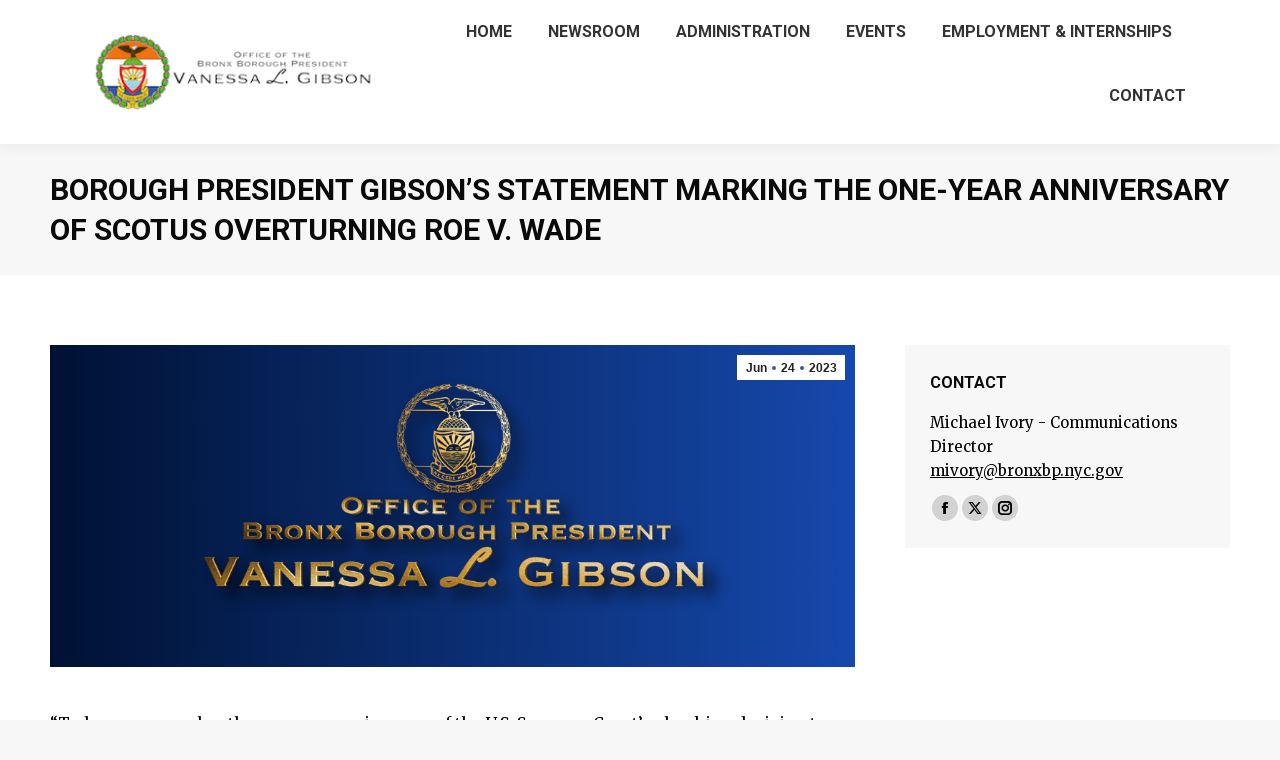

--- FILE ---
content_type: text/html; charset=UTF-8
request_url: https://bronxboropres.nyc.gov/2023/06/24/borough-president-gibsons-statement-marking-the-one-year-anniversary-of-scotus-overturning-roe-v-wade/
body_size: 17055
content:
<!DOCTYPE html>
<!--[if !(IE 6) | !(IE 7) | !(IE 8)  ]><!-->
<html lang="en-US" class="no-js">
<!--<![endif]-->
<head>
	<meta charset="UTF-8" />
				<meta name="viewport" content="width=device-width, initial-scale=1, maximum-scale=1, user-scalable=0"/>
			<meta name="theme-color" content="#3756a9"/>	<link rel="profile" href="https://gmpg.org/xfn/11" />
	<title>BOROUGH PRESIDENT GIBSON&#8217;S STATEMENT MARKING THE ONE-YEAR ANNIVERSARY OF SCOTUS OVERTURNING ROE V. WADE &#8211; The Office of The Bronx Borough President | Vanessa L. Gibson</title>
<script type="text/javascript">
		dojoConfig = {
		parseOnLoad : true,
		afterOnLoad : true,
		aliases: [
			["jquery", "libs/jquery"]
 		]
	}
	var AGOLglobaldir = "https://bronxboropres.nyc.gov/wp-content/plugins/web-maps-for-wp/js/gj/";
	</script><meta name='robots' content='max-image-preview:large' />
	<style>img:is([sizes="auto" i], [sizes^="auto," i]) { contain-intrinsic-size: 3000px 1500px }</style>
	<link rel='dns-prefetch' href='//js.arcgis.com' />
<link rel='dns-prefetch' href='//cdnjs.cloudflare.com' />
<link rel='dns-prefetch' href='//cdn.jsdelivr.net' />
<link rel='dns-prefetch' href='//www.googletagmanager.com' />
<link rel='dns-prefetch' href='//fonts.googleapis.com' />
<link rel="alternate" type="application/rss+xml" title="The Office of The Bronx Borough President | Vanessa L. Gibson &raquo; Feed" href="https://bronxboropres.nyc.gov/feed/" />
<link rel="alternate" type="application/rss+xml" title="The Office of The Bronx Borough President | Vanessa L. Gibson &raquo; Comments Feed" href="https://bronxboropres.nyc.gov/comments/feed/" />
<link rel="alternate" type="text/calendar" title="The Office of The Bronx Borough President | Vanessa L. Gibson &raquo; iCal Feed" href="https://bronxboropres.nyc.gov/events/?ical=1" />
		<!-- This site uses the Google Analytics by MonsterInsights plugin v9.11.1 - Using Analytics tracking - https://www.monsterinsights.com/ -->
							<script src="//www.googletagmanager.com/gtag/js?id=G-DMD6JC0H5S"  data-cfasync="false" data-wpfc-render="false" async></script>
			<script data-cfasync="false" data-wpfc-render="false">
				var mi_version = '9.11.1';
				var mi_track_user = true;
				var mi_no_track_reason = '';
								var MonsterInsightsDefaultLocations = {"page_location":"https:\/\/bronxboropres.nyc.gov\/2023\/06\/24\/borough-president-gibsons-statement-marking-the-one-year-anniversary-of-scotus-overturning-roe-v-wade\/","page_referrer":"https:\/\/bronxboropres.nyc.gov\/newsroom\/page\/20\/"};
								if ( typeof MonsterInsightsPrivacyGuardFilter === 'function' ) {
					var MonsterInsightsLocations = (typeof MonsterInsightsExcludeQuery === 'object') ? MonsterInsightsPrivacyGuardFilter( MonsterInsightsExcludeQuery ) : MonsterInsightsPrivacyGuardFilter( MonsterInsightsDefaultLocations );
				} else {
					var MonsterInsightsLocations = (typeof MonsterInsightsExcludeQuery === 'object') ? MonsterInsightsExcludeQuery : MonsterInsightsDefaultLocations;
				}

								var disableStrs = [
										'ga-disable-G-DMD6JC0H5S',
									];

				/* Function to detect opted out users */
				function __gtagTrackerIsOptedOut() {
					for (var index = 0; index < disableStrs.length; index++) {
						if (document.cookie.indexOf(disableStrs[index] + '=true') > -1) {
							return true;
						}
					}

					return false;
				}

				/* Disable tracking if the opt-out cookie exists. */
				if (__gtagTrackerIsOptedOut()) {
					for (var index = 0; index < disableStrs.length; index++) {
						window[disableStrs[index]] = true;
					}
				}

				/* Opt-out function */
				function __gtagTrackerOptout() {
					for (var index = 0; index < disableStrs.length; index++) {
						document.cookie = disableStrs[index] + '=true; expires=Thu, 31 Dec 2099 23:59:59 UTC; path=/';
						window[disableStrs[index]] = true;
					}
				}

				if ('undefined' === typeof gaOptout) {
					function gaOptout() {
						__gtagTrackerOptout();
					}
				}
								window.dataLayer = window.dataLayer || [];

				window.MonsterInsightsDualTracker = {
					helpers: {},
					trackers: {},
				};
				if (mi_track_user) {
					function __gtagDataLayer() {
						dataLayer.push(arguments);
					}

					function __gtagTracker(type, name, parameters) {
						if (!parameters) {
							parameters = {};
						}

						if (parameters.send_to) {
							__gtagDataLayer.apply(null, arguments);
							return;
						}

						if (type === 'event') {
														parameters.send_to = monsterinsights_frontend.v4_id;
							var hookName = name;
							if (typeof parameters['event_category'] !== 'undefined') {
								hookName = parameters['event_category'] + ':' + name;
							}

							if (typeof MonsterInsightsDualTracker.trackers[hookName] !== 'undefined') {
								MonsterInsightsDualTracker.trackers[hookName](parameters);
							} else {
								__gtagDataLayer('event', name, parameters);
							}
							
						} else {
							__gtagDataLayer.apply(null, arguments);
						}
					}

					__gtagTracker('js', new Date());
					__gtagTracker('set', {
						'developer_id.dZGIzZG': true,
											});
					if ( MonsterInsightsLocations.page_location ) {
						__gtagTracker('set', MonsterInsightsLocations);
					}
										__gtagTracker('config', 'G-DMD6JC0H5S', {"forceSSL":"true","link_attribution":"true"} );
										window.gtag = __gtagTracker;										(function () {
						/* https://developers.google.com/analytics/devguides/collection/analyticsjs/ */
						/* ga and __gaTracker compatibility shim. */
						var noopfn = function () {
							return null;
						};
						var newtracker = function () {
							return new Tracker();
						};
						var Tracker = function () {
							return null;
						};
						var p = Tracker.prototype;
						p.get = noopfn;
						p.set = noopfn;
						p.send = function () {
							var args = Array.prototype.slice.call(arguments);
							args.unshift('send');
							__gaTracker.apply(null, args);
						};
						var __gaTracker = function () {
							var len = arguments.length;
							if (len === 0) {
								return;
							}
							var f = arguments[len - 1];
							if (typeof f !== 'object' || f === null || typeof f.hitCallback !== 'function') {
								if ('send' === arguments[0]) {
									var hitConverted, hitObject = false, action;
									if ('event' === arguments[1]) {
										if ('undefined' !== typeof arguments[3]) {
											hitObject = {
												'eventAction': arguments[3],
												'eventCategory': arguments[2],
												'eventLabel': arguments[4],
												'value': arguments[5] ? arguments[5] : 1,
											}
										}
									}
									if ('pageview' === arguments[1]) {
										if ('undefined' !== typeof arguments[2]) {
											hitObject = {
												'eventAction': 'page_view',
												'page_path': arguments[2],
											}
										}
									}
									if (typeof arguments[2] === 'object') {
										hitObject = arguments[2];
									}
									if (typeof arguments[5] === 'object') {
										Object.assign(hitObject, arguments[5]);
									}
									if ('undefined' !== typeof arguments[1].hitType) {
										hitObject = arguments[1];
										if ('pageview' === hitObject.hitType) {
											hitObject.eventAction = 'page_view';
										}
									}
									if (hitObject) {
										action = 'timing' === arguments[1].hitType ? 'timing_complete' : hitObject.eventAction;
										hitConverted = mapArgs(hitObject);
										__gtagTracker('event', action, hitConverted);
									}
								}
								return;
							}

							function mapArgs(args) {
								var arg, hit = {};
								var gaMap = {
									'eventCategory': 'event_category',
									'eventAction': 'event_action',
									'eventLabel': 'event_label',
									'eventValue': 'event_value',
									'nonInteraction': 'non_interaction',
									'timingCategory': 'event_category',
									'timingVar': 'name',
									'timingValue': 'value',
									'timingLabel': 'event_label',
									'page': 'page_path',
									'location': 'page_location',
									'title': 'page_title',
									'referrer' : 'page_referrer',
								};
								for (arg in args) {
																		if (!(!args.hasOwnProperty(arg) || !gaMap.hasOwnProperty(arg))) {
										hit[gaMap[arg]] = args[arg];
									} else {
										hit[arg] = args[arg];
									}
								}
								return hit;
							}

							try {
								f.hitCallback();
							} catch (ex) {
							}
						};
						__gaTracker.create = newtracker;
						__gaTracker.getByName = newtracker;
						__gaTracker.getAll = function () {
							return [];
						};
						__gaTracker.remove = noopfn;
						__gaTracker.loaded = true;
						window['__gaTracker'] = __gaTracker;
					})();
									} else {
										console.log("");
					(function () {
						function __gtagTracker() {
							return null;
						}

						window['__gtagTracker'] = __gtagTracker;
						window['gtag'] = __gtagTracker;
					})();
									}
			</script>
							<!-- / Google Analytics by MonsterInsights -->
		<script>
window._wpemojiSettings = {"baseUrl":"https:\/\/s.w.org\/images\/core\/emoji\/16.0.1\/72x72\/","ext":".png","svgUrl":"https:\/\/s.w.org\/images\/core\/emoji\/16.0.1\/svg\/","svgExt":".svg","source":{"concatemoji":"https:\/\/bronxboropres.nyc.gov\/wp-includes\/js\/wp-emoji-release.min.js?ver=6.8.3"}};
/*! This file is auto-generated */
!function(s,n){var o,i,e;function c(e){try{var t={supportTests:e,timestamp:(new Date).valueOf()};sessionStorage.setItem(o,JSON.stringify(t))}catch(e){}}function p(e,t,n){e.clearRect(0,0,e.canvas.width,e.canvas.height),e.fillText(t,0,0);var t=new Uint32Array(e.getImageData(0,0,e.canvas.width,e.canvas.height).data),a=(e.clearRect(0,0,e.canvas.width,e.canvas.height),e.fillText(n,0,0),new Uint32Array(e.getImageData(0,0,e.canvas.width,e.canvas.height).data));return t.every(function(e,t){return e===a[t]})}function u(e,t){e.clearRect(0,0,e.canvas.width,e.canvas.height),e.fillText(t,0,0);for(var n=e.getImageData(16,16,1,1),a=0;a<n.data.length;a++)if(0!==n.data[a])return!1;return!0}function f(e,t,n,a){switch(t){case"flag":return n(e,"\ud83c\udff3\ufe0f\u200d\u26a7\ufe0f","\ud83c\udff3\ufe0f\u200b\u26a7\ufe0f")?!1:!n(e,"\ud83c\udde8\ud83c\uddf6","\ud83c\udde8\u200b\ud83c\uddf6")&&!n(e,"\ud83c\udff4\udb40\udc67\udb40\udc62\udb40\udc65\udb40\udc6e\udb40\udc67\udb40\udc7f","\ud83c\udff4\u200b\udb40\udc67\u200b\udb40\udc62\u200b\udb40\udc65\u200b\udb40\udc6e\u200b\udb40\udc67\u200b\udb40\udc7f");case"emoji":return!a(e,"\ud83e\udedf")}return!1}function g(e,t,n,a){var r="undefined"!=typeof WorkerGlobalScope&&self instanceof WorkerGlobalScope?new OffscreenCanvas(300,150):s.createElement("canvas"),o=r.getContext("2d",{willReadFrequently:!0}),i=(o.textBaseline="top",o.font="600 32px Arial",{});return e.forEach(function(e){i[e]=t(o,e,n,a)}),i}function t(e){var t=s.createElement("script");t.src=e,t.defer=!0,s.head.appendChild(t)}"undefined"!=typeof Promise&&(o="wpEmojiSettingsSupports",i=["flag","emoji"],n.supports={everything:!0,everythingExceptFlag:!0},e=new Promise(function(e){s.addEventListener("DOMContentLoaded",e,{once:!0})}),new Promise(function(t){var n=function(){try{var e=JSON.parse(sessionStorage.getItem(o));if("object"==typeof e&&"number"==typeof e.timestamp&&(new Date).valueOf()<e.timestamp+604800&&"object"==typeof e.supportTests)return e.supportTests}catch(e){}return null}();if(!n){if("undefined"!=typeof Worker&&"undefined"!=typeof OffscreenCanvas&&"undefined"!=typeof URL&&URL.createObjectURL&&"undefined"!=typeof Blob)try{var e="postMessage("+g.toString()+"("+[JSON.stringify(i),f.toString(),p.toString(),u.toString()].join(",")+"));",a=new Blob([e],{type:"text/javascript"}),r=new Worker(URL.createObjectURL(a),{name:"wpTestEmojiSupports"});return void(r.onmessage=function(e){c(n=e.data),r.terminate(),t(n)})}catch(e){}c(n=g(i,f,p,u))}t(n)}).then(function(e){for(var t in e)n.supports[t]=e[t],n.supports.everything=n.supports.everything&&n.supports[t],"flag"!==t&&(n.supports.everythingExceptFlag=n.supports.everythingExceptFlag&&n.supports[t]);n.supports.everythingExceptFlag=n.supports.everythingExceptFlag&&!n.supports.flag,n.DOMReady=!1,n.readyCallback=function(){n.DOMReady=!0}}).then(function(){return e}).then(function(){var e;n.supports.everything||(n.readyCallback(),(e=n.source||{}).concatemoji?t(e.concatemoji):e.wpemoji&&e.twemoji&&(t(e.twemoji),t(e.wpemoji)))}))}((window,document),window._wpemojiSettings);
</script>
<style id='wp-emoji-styles-inline-css'>

	img.wp-smiley, img.emoji {
		display: inline !important;
		border: none !important;
		box-shadow: none !important;
		height: 1em !important;
		width: 1em !important;
		margin: 0 0.07em !important;
		vertical-align: -0.1em !important;
		background: none !important;
		padding: 0 !important;
	}
</style>
<link rel='stylesheet' id='wp-block-library-css' href='https://bronxboropres.nyc.gov/wp-includes/css/dist/block-library/style.min.css?ver=6.8.3' media='all' />
<style id='wp-block-library-theme-inline-css'>
.wp-block-audio :where(figcaption){color:#555;font-size:13px;text-align:center}.is-dark-theme .wp-block-audio :where(figcaption){color:#ffffffa6}.wp-block-audio{margin:0 0 1em}.wp-block-code{border:1px solid #ccc;border-radius:4px;font-family:Menlo,Consolas,monaco,monospace;padding:.8em 1em}.wp-block-embed :where(figcaption){color:#555;font-size:13px;text-align:center}.is-dark-theme .wp-block-embed :where(figcaption){color:#ffffffa6}.wp-block-embed{margin:0 0 1em}.blocks-gallery-caption{color:#555;font-size:13px;text-align:center}.is-dark-theme .blocks-gallery-caption{color:#ffffffa6}:root :where(.wp-block-image figcaption){color:#555;font-size:13px;text-align:center}.is-dark-theme :root :where(.wp-block-image figcaption){color:#ffffffa6}.wp-block-image{margin:0 0 1em}.wp-block-pullquote{border-bottom:4px solid;border-top:4px solid;color:currentColor;margin-bottom:1.75em}.wp-block-pullquote cite,.wp-block-pullquote footer,.wp-block-pullquote__citation{color:currentColor;font-size:.8125em;font-style:normal;text-transform:uppercase}.wp-block-quote{border-left:.25em solid;margin:0 0 1.75em;padding-left:1em}.wp-block-quote cite,.wp-block-quote footer{color:currentColor;font-size:.8125em;font-style:normal;position:relative}.wp-block-quote:where(.has-text-align-right){border-left:none;border-right:.25em solid;padding-left:0;padding-right:1em}.wp-block-quote:where(.has-text-align-center){border:none;padding-left:0}.wp-block-quote.is-large,.wp-block-quote.is-style-large,.wp-block-quote:where(.is-style-plain){border:none}.wp-block-search .wp-block-search__label{font-weight:700}.wp-block-search__button{border:1px solid #ccc;padding:.375em .625em}:where(.wp-block-group.has-background){padding:1.25em 2.375em}.wp-block-separator.has-css-opacity{opacity:.4}.wp-block-separator{border:none;border-bottom:2px solid;margin-left:auto;margin-right:auto}.wp-block-separator.has-alpha-channel-opacity{opacity:1}.wp-block-separator:not(.is-style-wide):not(.is-style-dots){width:100px}.wp-block-separator.has-background:not(.is-style-dots){border-bottom:none;height:1px}.wp-block-separator.has-background:not(.is-style-wide):not(.is-style-dots){height:2px}.wp-block-table{margin:0 0 1em}.wp-block-table td,.wp-block-table th{word-break:normal}.wp-block-table :where(figcaption){color:#555;font-size:13px;text-align:center}.is-dark-theme .wp-block-table :where(figcaption){color:#ffffffa6}.wp-block-video :where(figcaption){color:#555;font-size:13px;text-align:center}.is-dark-theme .wp-block-video :where(figcaption){color:#ffffffa6}.wp-block-video{margin:0 0 1em}:root :where(.wp-block-template-part.has-background){margin-bottom:0;margin-top:0;padding:1.25em 2.375em}
</style>
<style id='classic-theme-styles-inline-css'>
/*! This file is auto-generated */
.wp-block-button__link{color:#fff;background-color:#32373c;border-radius:9999px;box-shadow:none;text-decoration:none;padding:calc(.667em + 2px) calc(1.333em + 2px);font-size:1.125em}.wp-block-file__button{background:#32373c;color:#fff;text-decoration:none}
</style>
<link rel='stylesheet' id='wp-components-css' href='https://bronxboropres.nyc.gov/wp-includes/css/dist/components/style.min.css?ver=6.8.3' media='all' />
<link rel='stylesheet' id='wp-preferences-css' href='https://bronxboropres.nyc.gov/wp-includes/css/dist/preferences/style.min.css?ver=6.8.3' media='all' />
<link rel='stylesheet' id='wp-block-editor-css' href='https://bronxboropres.nyc.gov/wp-includes/css/dist/block-editor/style.min.css?ver=6.8.3' media='all' />
<link rel='stylesheet' id='wp-reusable-blocks-css' href='https://bronxboropres.nyc.gov/wp-includes/css/dist/reusable-blocks/style.min.css?ver=6.8.3' media='all' />
<link rel='stylesheet' id='wp-patterns-css' href='https://bronxboropres.nyc.gov/wp-includes/css/dist/patterns/style.min.css?ver=6.8.3' media='all' />
<link rel='stylesheet' id='wp-editor-css' href='https://bronxboropres.nyc.gov/wp-includes/css/dist/editor/style.min.css?ver=6.8.3' media='all' />
<link rel='stylesheet' id='web-maps-style-css-css' href='https://bronxboropres.nyc.gov/wp-content/plugins/web-maps-for-wp/dist/blocks.style.build.css' media='all' />
<style id='global-styles-inline-css'>
:root{--wp--preset--aspect-ratio--square: 1;--wp--preset--aspect-ratio--4-3: 4/3;--wp--preset--aspect-ratio--3-4: 3/4;--wp--preset--aspect-ratio--3-2: 3/2;--wp--preset--aspect-ratio--2-3: 2/3;--wp--preset--aspect-ratio--16-9: 16/9;--wp--preset--aspect-ratio--9-16: 9/16;--wp--preset--color--black: #000000;--wp--preset--color--cyan-bluish-gray: #abb8c3;--wp--preset--color--white: #FFF;--wp--preset--color--pale-pink: #f78da7;--wp--preset--color--vivid-red: #cf2e2e;--wp--preset--color--luminous-vivid-orange: #ff6900;--wp--preset--color--luminous-vivid-amber: #fcb900;--wp--preset--color--light-green-cyan: #7bdcb5;--wp--preset--color--vivid-green-cyan: #00d084;--wp--preset--color--pale-cyan-blue: #8ed1fc;--wp--preset--color--vivid-cyan-blue: #0693e3;--wp--preset--color--vivid-purple: #9b51e0;--wp--preset--color--accent: #3756a9;--wp--preset--color--dark-gray: #111;--wp--preset--color--light-gray: #767676;--wp--preset--gradient--vivid-cyan-blue-to-vivid-purple: linear-gradient(135deg,rgba(6,147,227,1) 0%,rgb(155,81,224) 100%);--wp--preset--gradient--light-green-cyan-to-vivid-green-cyan: linear-gradient(135deg,rgb(122,220,180) 0%,rgb(0,208,130) 100%);--wp--preset--gradient--luminous-vivid-amber-to-luminous-vivid-orange: linear-gradient(135deg,rgba(252,185,0,1) 0%,rgba(255,105,0,1) 100%);--wp--preset--gradient--luminous-vivid-orange-to-vivid-red: linear-gradient(135deg,rgba(255,105,0,1) 0%,rgb(207,46,46) 100%);--wp--preset--gradient--very-light-gray-to-cyan-bluish-gray: linear-gradient(135deg,rgb(238,238,238) 0%,rgb(169,184,195) 100%);--wp--preset--gradient--cool-to-warm-spectrum: linear-gradient(135deg,rgb(74,234,220) 0%,rgb(151,120,209) 20%,rgb(207,42,186) 40%,rgb(238,44,130) 60%,rgb(251,105,98) 80%,rgb(254,248,76) 100%);--wp--preset--gradient--blush-light-purple: linear-gradient(135deg,rgb(255,206,236) 0%,rgb(152,150,240) 100%);--wp--preset--gradient--blush-bordeaux: linear-gradient(135deg,rgb(254,205,165) 0%,rgb(254,45,45) 50%,rgb(107,0,62) 100%);--wp--preset--gradient--luminous-dusk: linear-gradient(135deg,rgb(255,203,112) 0%,rgb(199,81,192) 50%,rgb(65,88,208) 100%);--wp--preset--gradient--pale-ocean: linear-gradient(135deg,rgb(255,245,203) 0%,rgb(182,227,212) 50%,rgb(51,167,181) 100%);--wp--preset--gradient--electric-grass: linear-gradient(135deg,rgb(202,248,128) 0%,rgb(113,206,126) 100%);--wp--preset--gradient--midnight: linear-gradient(135deg,rgb(2,3,129) 0%,rgb(40,116,252) 100%);--wp--preset--font-size--small: 13px;--wp--preset--font-size--medium: 20px;--wp--preset--font-size--large: 36px;--wp--preset--font-size--x-large: 42px;--wp--preset--spacing--20: 0.44rem;--wp--preset--spacing--30: 0.67rem;--wp--preset--spacing--40: 1rem;--wp--preset--spacing--50: 1.5rem;--wp--preset--spacing--60: 2.25rem;--wp--preset--spacing--70: 3.38rem;--wp--preset--spacing--80: 5.06rem;--wp--preset--shadow--natural: 6px 6px 9px rgba(0, 0, 0, 0.2);--wp--preset--shadow--deep: 12px 12px 50px rgba(0, 0, 0, 0.4);--wp--preset--shadow--sharp: 6px 6px 0px rgba(0, 0, 0, 0.2);--wp--preset--shadow--outlined: 6px 6px 0px -3px rgba(255, 255, 255, 1), 6px 6px rgba(0, 0, 0, 1);--wp--preset--shadow--crisp: 6px 6px 0px rgba(0, 0, 0, 1);}:where(.is-layout-flex){gap: 0.5em;}:where(.is-layout-grid){gap: 0.5em;}body .is-layout-flex{display: flex;}.is-layout-flex{flex-wrap: wrap;align-items: center;}.is-layout-flex > :is(*, div){margin: 0;}body .is-layout-grid{display: grid;}.is-layout-grid > :is(*, div){margin: 0;}:where(.wp-block-columns.is-layout-flex){gap: 2em;}:where(.wp-block-columns.is-layout-grid){gap: 2em;}:where(.wp-block-post-template.is-layout-flex){gap: 1.25em;}:where(.wp-block-post-template.is-layout-grid){gap: 1.25em;}.has-black-color{color: var(--wp--preset--color--black) !important;}.has-cyan-bluish-gray-color{color: var(--wp--preset--color--cyan-bluish-gray) !important;}.has-white-color{color: var(--wp--preset--color--white) !important;}.has-pale-pink-color{color: var(--wp--preset--color--pale-pink) !important;}.has-vivid-red-color{color: var(--wp--preset--color--vivid-red) !important;}.has-luminous-vivid-orange-color{color: var(--wp--preset--color--luminous-vivid-orange) !important;}.has-luminous-vivid-amber-color{color: var(--wp--preset--color--luminous-vivid-amber) !important;}.has-light-green-cyan-color{color: var(--wp--preset--color--light-green-cyan) !important;}.has-vivid-green-cyan-color{color: var(--wp--preset--color--vivid-green-cyan) !important;}.has-pale-cyan-blue-color{color: var(--wp--preset--color--pale-cyan-blue) !important;}.has-vivid-cyan-blue-color{color: var(--wp--preset--color--vivid-cyan-blue) !important;}.has-vivid-purple-color{color: var(--wp--preset--color--vivid-purple) !important;}.has-black-background-color{background-color: var(--wp--preset--color--black) !important;}.has-cyan-bluish-gray-background-color{background-color: var(--wp--preset--color--cyan-bluish-gray) !important;}.has-white-background-color{background-color: var(--wp--preset--color--white) !important;}.has-pale-pink-background-color{background-color: var(--wp--preset--color--pale-pink) !important;}.has-vivid-red-background-color{background-color: var(--wp--preset--color--vivid-red) !important;}.has-luminous-vivid-orange-background-color{background-color: var(--wp--preset--color--luminous-vivid-orange) !important;}.has-luminous-vivid-amber-background-color{background-color: var(--wp--preset--color--luminous-vivid-amber) !important;}.has-light-green-cyan-background-color{background-color: var(--wp--preset--color--light-green-cyan) !important;}.has-vivid-green-cyan-background-color{background-color: var(--wp--preset--color--vivid-green-cyan) !important;}.has-pale-cyan-blue-background-color{background-color: var(--wp--preset--color--pale-cyan-blue) !important;}.has-vivid-cyan-blue-background-color{background-color: var(--wp--preset--color--vivid-cyan-blue) !important;}.has-vivid-purple-background-color{background-color: var(--wp--preset--color--vivid-purple) !important;}.has-black-border-color{border-color: var(--wp--preset--color--black) !important;}.has-cyan-bluish-gray-border-color{border-color: var(--wp--preset--color--cyan-bluish-gray) !important;}.has-white-border-color{border-color: var(--wp--preset--color--white) !important;}.has-pale-pink-border-color{border-color: var(--wp--preset--color--pale-pink) !important;}.has-vivid-red-border-color{border-color: var(--wp--preset--color--vivid-red) !important;}.has-luminous-vivid-orange-border-color{border-color: var(--wp--preset--color--luminous-vivid-orange) !important;}.has-luminous-vivid-amber-border-color{border-color: var(--wp--preset--color--luminous-vivid-amber) !important;}.has-light-green-cyan-border-color{border-color: var(--wp--preset--color--light-green-cyan) !important;}.has-vivid-green-cyan-border-color{border-color: var(--wp--preset--color--vivid-green-cyan) !important;}.has-pale-cyan-blue-border-color{border-color: var(--wp--preset--color--pale-cyan-blue) !important;}.has-vivid-cyan-blue-border-color{border-color: var(--wp--preset--color--vivid-cyan-blue) !important;}.has-vivid-purple-border-color{border-color: var(--wp--preset--color--vivid-purple) !important;}.has-vivid-cyan-blue-to-vivid-purple-gradient-background{background: var(--wp--preset--gradient--vivid-cyan-blue-to-vivid-purple) !important;}.has-light-green-cyan-to-vivid-green-cyan-gradient-background{background: var(--wp--preset--gradient--light-green-cyan-to-vivid-green-cyan) !important;}.has-luminous-vivid-amber-to-luminous-vivid-orange-gradient-background{background: var(--wp--preset--gradient--luminous-vivid-amber-to-luminous-vivid-orange) !important;}.has-luminous-vivid-orange-to-vivid-red-gradient-background{background: var(--wp--preset--gradient--luminous-vivid-orange-to-vivid-red) !important;}.has-very-light-gray-to-cyan-bluish-gray-gradient-background{background: var(--wp--preset--gradient--very-light-gray-to-cyan-bluish-gray) !important;}.has-cool-to-warm-spectrum-gradient-background{background: var(--wp--preset--gradient--cool-to-warm-spectrum) !important;}.has-blush-light-purple-gradient-background{background: var(--wp--preset--gradient--blush-light-purple) !important;}.has-blush-bordeaux-gradient-background{background: var(--wp--preset--gradient--blush-bordeaux) !important;}.has-luminous-dusk-gradient-background{background: var(--wp--preset--gradient--luminous-dusk) !important;}.has-pale-ocean-gradient-background{background: var(--wp--preset--gradient--pale-ocean) !important;}.has-electric-grass-gradient-background{background: var(--wp--preset--gradient--electric-grass) !important;}.has-midnight-gradient-background{background: var(--wp--preset--gradient--midnight) !important;}.has-small-font-size{font-size: var(--wp--preset--font-size--small) !important;}.has-medium-font-size{font-size: var(--wp--preset--font-size--medium) !important;}.has-large-font-size{font-size: var(--wp--preset--font-size--large) !important;}.has-x-large-font-size{font-size: var(--wp--preset--font-size--x-large) !important;}
:where(.wp-block-post-template.is-layout-flex){gap: 1.25em;}:where(.wp-block-post-template.is-layout-grid){gap: 1.25em;}
:where(.wp-block-columns.is-layout-flex){gap: 2em;}:where(.wp-block-columns.is-layout-grid){gap: 2em;}
:root :where(.wp-block-pullquote){font-size: 1.5em;line-height: 1.6;}
</style>
<link rel='stylesheet' id='contact-form-7-css' href='https://bronxboropres.nyc.gov/wp-content/plugins/contact-form-7/includes/css/styles.css?ver=6.1.4' media='all' />
<link rel='stylesheet' id='admin_css_bootstrap-css' href='https://cdn.jsdelivr.net/npm/bootstrap@4.6.0/dist/css/bootstrap.min.css' media='all' />
<link rel='stylesheet' id='godaddy-styles-css' href='https://bronxboropres.nyc.gov/wp-content/mu-plugins/vendor/wpex/godaddy-launch/includes/Dependencies/GoDaddy/Styles/build/latest.css?ver=2.0.2' media='all' />
<link rel='stylesheet' id='the7-font-css' href='https://bronxboropres.nyc.gov/wp-content/themes/dt-the7/fonts/icomoon-the7-font/icomoon-the7-font.min.css?ver=14.0.2.1' media='all' />
<link rel='stylesheet' id='the7-awesome-fonts-css' href='https://bronxboropres.nyc.gov/wp-content/themes/dt-the7/fonts/FontAwesome/css/all.min.css?ver=14.0.2.1' media='all' />
<link rel='stylesheet' id='the7-awesome-fonts-back-css' href='https://bronxboropres.nyc.gov/wp-content/themes/dt-the7/fonts/FontAwesome/back-compat.min.css?ver=14.0.2.1' media='all' />
<link rel='stylesheet' id='the7-Defaults-css' href='https://bronxboropres.nyc.gov/wp-content/uploads/smile_fonts/Defaults/Defaults.css?ver=6.8.3' media='all' />
<link rel='stylesheet' id='tablepress-default-css' href='https://bronxboropres.nyc.gov/wp-content/plugins/tablepress/css/build/default.css?ver=3.2.6' media='all' />
<link rel='stylesheet' id='dt-web-fonts-css' href='https://fonts.googleapis.com/css?family=Roboto:400,600,700%7CMerriweather:400,600,700%7CRoboto+Condensed:400,600,700' media='all' />
<link rel='stylesheet' id='dt-main-css' href='https://bronxboropres.nyc.gov/wp-content/themes/dt-the7/css/main.min.css?ver=14.0.2.1' media='all' />
<link rel='stylesheet' id='the7-custom-scrollbar-css' href='https://bronxboropres.nyc.gov/wp-content/themes/dt-the7/lib/custom-scrollbar/custom-scrollbar.min.css?ver=14.0.2.1' media='all' />
<link rel='stylesheet' id='the7-wpbakery-css' href='https://bronxboropres.nyc.gov/wp-content/themes/dt-the7/css/wpbakery.min.css?ver=14.0.2.1' media='all' />
<link rel='stylesheet' id='the7-core-css' href='https://bronxboropres.nyc.gov/wp-content/plugins/dt-the7-core/assets/css/post-type.min.css?ver=2.7.12' media='all' />
<link rel='stylesheet' id='agol_for_wp_main_style-css' href='https://bronxboropres.nyc.gov/wp-content/plugins/web-maps-for-wp/styles/agolForWPStyle.css?ver=6.8.3' media='all' />
<link rel='stylesheet' id='agol_for_wp_esri_style-css' href='https://js.arcgis.com/4.6/esri/css/main.css?ver=6.8.3' media='all' />
<link rel='stylesheet' id='agol_for_wp_esri_claro_style-css' href='https://js.arcgis.com/4.6/dijit/themes/claro/claro.css?ver=6.8.3' media='all' />
<link rel='stylesheet' id='the7-css-vars-css' href='https://bronxboropres.nyc.gov/wp-content/uploads/the7-css/css-vars.css?ver=2edf5fb79f74' media='all' />
<link rel='stylesheet' id='dt-custom-css' href='https://bronxboropres.nyc.gov/wp-content/uploads/the7-css/custom.css?ver=2edf5fb79f74' media='all' />
<link rel='stylesheet' id='dt-media-css' href='https://bronxboropres.nyc.gov/wp-content/uploads/the7-css/media.css?ver=2edf5fb79f74' media='all' />
<link rel='stylesheet' id='the7-mega-menu-css' href='https://bronxboropres.nyc.gov/wp-content/uploads/the7-css/mega-menu.css?ver=2edf5fb79f74' media='all' />
<link rel='stylesheet' id='the7-elements-albums-portfolio-css' href='https://bronxboropres.nyc.gov/wp-content/uploads/the7-css/the7-elements-albums-portfolio.css?ver=2edf5fb79f74' media='all' />
<link rel='stylesheet' id='the7-elements-css' href='https://bronxboropres.nyc.gov/wp-content/uploads/the7-css/post-type-dynamic.css?ver=2edf5fb79f74' media='all' />
<link rel='stylesheet' id='style-css' href='https://bronxboropres.nyc.gov/wp-content/themes/dt-the7/style.css?ver=14.0.2.1' media='all' />
<script src="https://bronxboropres.nyc.gov/wp-includes/js/jquery/jquery.min.js?ver=3.7.1" id="jquery-core-js"></script>
<script src="https://bronxboropres.nyc.gov/wp-includes/js/jquery/jquery-migrate.min.js?ver=3.4.1" id="jquery-migrate-js"></script>
<script src="https://bronxboropres.nyc.gov/wp-content/plugins/google-analytics-for-wordpress/assets/js/frontend-gtag.min.js?ver=9.11.1" id="monsterinsights-frontend-script-js" async data-wp-strategy="async"></script>
<script data-cfasync="false" data-wpfc-render="false" id='monsterinsights-frontend-script-js-extra'>var monsterinsights_frontend = {"js_events_tracking":"true","download_extensions":"doc,pdf,ppt,zip,xls,docx,pptx,xlsx","inbound_paths":"[{\"path\":\"\\\/go\\\/\",\"label\":\"affiliate\"},{\"path\":\"\\\/recommend\\\/\",\"label\":\"affiliate\"}]","home_url":"https:\/\/bronxboropres.nyc.gov","hash_tracking":"false","v4_id":"G-DMD6JC0H5S"};</script>
<script src="//bronxboropres.nyc.gov/wp-content/plugins/revslider/sr6/assets/js/rbtools.min.js?ver=6.7.38" async id="tp-tools-js"></script>
<script src="//bronxboropres.nyc.gov/wp-content/plugins/revslider/sr6/assets/js/rs6.min.js?ver=6.7.38" async id="revmin-js"></script>
<script src="https://cdnjs.cloudflare.com/ajax/libs/popper.js/1.12.3/umd/popper.min.js" id="admin_js_popper-js"></script>
<script src="https://cdn.jsdelivr.net/npm/bootstrap@4.6.0/dist/js/bootstrap.min.js" id="admin_js_bootstrap-js"></script>
<script id="dt-above-fold-js-extra">
var dtLocal = {"themeUrl":"https:\/\/bronxboropres.nyc.gov\/wp-content\/themes\/dt-the7","passText":"To view this protected post, enter the password below:","moreButtonText":{"loading":"Loading...","loadMore":"Load more"},"postID":"11581","ajaxurl":"https:\/\/bronxboropres.nyc.gov\/wp-admin\/admin-ajax.php","REST":{"baseUrl":"https:\/\/bronxboropres.nyc.gov\/wp-json\/the7\/v1","endpoints":{"sendMail":"\/send-mail"}},"contactMessages":{"required":"One or more fields have an error. Please check and try again.","terms":"Please accept the privacy policy.","fillTheCaptchaError":"Please, fill the captcha."},"captchaSiteKey":"","ajaxNonce":"fe6dac5330","pageData":"","themeSettings":{"smoothScroll":"off","lazyLoading":false,"desktopHeader":{"height":100},"ToggleCaptionEnabled":"disabled","ToggleCaption":"Navigation","floatingHeader":{"showAfter":150,"showMenu":false,"height":60,"logo":{"showLogo":true,"html":"<img class=\" preload-me\" src=\"https:\/\/bronxboropres.nyc.gov\/wp-content\/uploads\/2017\/11\/bxbp-logo-regular.png\" srcset=\"https:\/\/bronxboropres.nyc.gov\/wp-content\/uploads\/2017\/11\/bxbp-logo-regular.png 275w, https:\/\/bronxboropres.nyc.gov\/wp-content\/uploads\/2017\/11\/bxbp-logo-retina.png 543w\" width=\"275\" height=\"61\"   sizes=\"275px\" alt=\"The Office of The Bronx Borough President | Vanessa L. Gibson\" \/>","url":"https:\/\/bronxboropres.nyc.gov\/"}},"topLine":{"floatingTopLine":{"logo":{"showLogo":false,"html":""}}},"mobileHeader":{"firstSwitchPoint":1070,"secondSwitchPoint":778,"firstSwitchPointHeight":60,"secondSwitchPointHeight":60,"mobileToggleCaptionEnabled":"disabled","mobileToggleCaption":"Menu"},"stickyMobileHeaderFirstSwitch":{"logo":{"html":"<img class=\" preload-me\" src=\"https:\/\/bronxboropres.nyc.gov\/wp-content\/uploads\/2023\/01\/bp-gibson-logo-black.png\" srcset=\"https:\/\/bronxboropres.nyc.gov\/wp-content\/uploads\/2023\/01\/bp-gibson-logo-black.png 300w, https:\/\/bronxboropres.nyc.gov\/wp-content\/uploads\/2023\/01\/bp-gibson-logo-black.png 300w\" width=\"300\" height=\"83\"   sizes=\"300px\" alt=\"The Office of The Bronx Borough President | Vanessa L. Gibson\" \/>"}},"stickyMobileHeaderSecondSwitch":{"logo":{"html":"<img class=\" preload-me\" src=\"https:\/\/bronxboropres.nyc.gov\/wp-content\/uploads\/2023\/01\/bp-gibson-logo-black.png\" srcset=\"https:\/\/bronxboropres.nyc.gov\/wp-content\/uploads\/2023\/01\/bp-gibson-logo-black.png 300w, https:\/\/bronxboropres.nyc.gov\/wp-content\/uploads\/2023\/01\/bp-gibson-logo-black.png 300w\" width=\"300\" height=\"83\"   sizes=\"300px\" alt=\"The Office of The Bronx Borough President | Vanessa L. Gibson\" \/>"}},"sidebar":{"switchPoint":990},"boxedWidth":"1340px"},"VCMobileScreenWidth":"768"};
var dtShare = {"shareButtonText":{"facebook":"Share on Facebook","twitter":"Share on X","pinterest":"Pin it","linkedin":"Share on Linkedin","whatsapp":"Share on Whatsapp"},"overlayOpacity":"85"};
</script>
<script src="https://bronxboropres.nyc.gov/wp-content/themes/dt-the7/js/above-the-fold.min.js?ver=14.0.2.1" id="dt-above-fold-js"></script>

<!-- Google tag (gtag.js) snippet added by Site Kit -->
<!-- Google Analytics snippet added by Site Kit -->
<script src="https://www.googletagmanager.com/gtag/js?id=GT-PLVB5HJQ" id="google_gtagjs-js" async></script>
<script id="google_gtagjs-js-after">
window.dataLayer = window.dataLayer || [];function gtag(){dataLayer.push(arguments);}
gtag("set","linker",{"domains":["bronxboropres.nyc.gov"]});
gtag("js", new Date());
gtag("set", "developer_id.dZTNiMT", true);
gtag("config", "GT-PLVB5HJQ");
 window._googlesitekit = window._googlesitekit || {}; window._googlesitekit.throttledEvents = []; window._googlesitekit.gtagEvent = (name, data) => { var key = JSON.stringify( { name, data } ); if ( !! window._googlesitekit.throttledEvents[ key ] ) { return; } window._googlesitekit.throttledEvents[ key ] = true; setTimeout( () => { delete window._googlesitekit.throttledEvents[ key ]; }, 5 ); gtag( "event", name, { ...data, event_source: "site-kit" } ); };
</script>
<script></script><link rel="https://api.w.org/" href="https://bronxboropres.nyc.gov/wp-json/" /><link rel="alternate" title="JSON" type="application/json" href="https://bronxboropres.nyc.gov/wp-json/wp/v2/posts/11581" /><link rel="EditURI" type="application/rsd+xml" title="RSD" href="https://bronxboropres.nyc.gov/xmlrpc.php?rsd" />
<meta name="generator" content="WordPress 6.8.3" />
<link rel="canonical" href="https://bronxboropres.nyc.gov/2023/06/24/borough-president-gibsons-statement-marking-the-one-year-anniversary-of-scotus-overturning-roe-v-wade/" />
<link rel='shortlink' href='https://bronxboropres.nyc.gov/?p=11581' />
<link rel="alternate" title="oEmbed (JSON)" type="application/json+oembed" href="https://bronxboropres.nyc.gov/wp-json/oembed/1.0/embed?url=https%3A%2F%2Fbronxboropres.nyc.gov%2F2023%2F06%2F24%2Fborough-president-gibsons-statement-marking-the-one-year-anniversary-of-scotus-overturning-roe-v-wade%2F" />
<link rel="alternate" title="oEmbed (XML)" type="text/xml+oembed" href="https://bronxboropres.nyc.gov/wp-json/oembed/1.0/embed?url=https%3A%2F%2Fbronxboropres.nyc.gov%2F2023%2F06%2F24%2Fborough-president-gibsons-statement-marking-the-one-year-anniversary-of-scotus-overturning-roe-v-wade%2F&#038;format=xml" />
<meta name="generator" content="Site Kit by Google 1.170.0" /><!-- Global site tag (gtag.js) - Google Analytics -->
<script async src="https://www.googletagmanager.com/gtag/js?id=UA-3288993-1"></script>
<script>
  window.dataLayer = window.dataLayer || [];
  function gtag(){dataLayer.push(arguments);}
  gtag('js', new Date());

  gtag('config', 'UA-3288993-1');
</script><meta name="tec-api-version" content="v1"><meta name="tec-api-origin" content="https://bronxboropres.nyc.gov"><link rel="alternate" href="https://bronxboropres.nyc.gov/wp-json/tribe/events/v1/" /><meta property="og:site_name" content="The Office of The Bronx Borough President | Vanessa L. Gibson" />
<meta property="og:title" content="BOROUGH PRESIDENT GIBSON&#8217;S STATEMENT MARKING THE ONE-YEAR ANNIVERSARY OF SCOTUS OVERTURNING ROE V. WADE" />
<meta property="og:image" content="https://bronxboropres.nyc.gov/wp-content/uploads/2023/08/bxbp-gibson-header-image.png" />
<meta property="og:url" content="https://bronxboropres.nyc.gov/2023/06/24/borough-president-gibsons-statement-marking-the-one-year-anniversary-of-scotus-overturning-roe-v-wade/" />
<meta property="og:type" content="article" />
<meta name="generator" content="Powered by WPBakery Page Builder - drag and drop page builder for WordPress."/>
<meta name="generator" content="Powered by Slider Revolution 6.7.38 - responsive, Mobile-Friendly Slider Plugin for WordPress with comfortable drag and drop interface." />
<link rel="icon" href="https://bronxboropres.nyc.gov/wp-content/uploads/2017/11/cropped-Bronx-Seal-transparent-background-32x32.png" sizes="32x32" />
<link rel="icon" href="https://bronxboropres.nyc.gov/wp-content/uploads/2017/11/cropped-Bronx-Seal-transparent-background-192x192.png" sizes="192x192" />
<link rel="apple-touch-icon" href="https://bronxboropres.nyc.gov/wp-content/uploads/2017/11/cropped-Bronx-Seal-transparent-background-180x180.png" />
<meta name="msapplication-TileImage" content="https://bronxboropres.nyc.gov/wp-content/uploads/2017/11/cropped-Bronx-Seal-transparent-background-270x270.png" />
<script>function setREVStartSize(e){
			//window.requestAnimationFrame(function() {
				window.RSIW = window.RSIW===undefined ? window.innerWidth : window.RSIW;
				window.RSIH = window.RSIH===undefined ? window.innerHeight : window.RSIH;
				try {
					var pw = document.getElementById(e.c).parentNode.offsetWidth,
						newh;
					pw = pw===0 || isNaN(pw) || (e.l=="fullwidth" || e.layout=="fullwidth") ? window.RSIW : pw;
					e.tabw = e.tabw===undefined ? 0 : parseInt(e.tabw);
					e.thumbw = e.thumbw===undefined ? 0 : parseInt(e.thumbw);
					e.tabh = e.tabh===undefined ? 0 : parseInt(e.tabh);
					e.thumbh = e.thumbh===undefined ? 0 : parseInt(e.thumbh);
					e.tabhide = e.tabhide===undefined ? 0 : parseInt(e.tabhide);
					e.thumbhide = e.thumbhide===undefined ? 0 : parseInt(e.thumbhide);
					e.mh = e.mh===undefined || e.mh=="" || e.mh==="auto" ? 0 : parseInt(e.mh,0);
					if(e.layout==="fullscreen" || e.l==="fullscreen")
						newh = Math.max(e.mh,window.RSIH);
					else{
						e.gw = Array.isArray(e.gw) ? e.gw : [e.gw];
						for (var i in e.rl) if (e.gw[i]===undefined || e.gw[i]===0) e.gw[i] = e.gw[i-1];
						e.gh = e.el===undefined || e.el==="" || (Array.isArray(e.el) && e.el.length==0)? e.gh : e.el;
						e.gh = Array.isArray(e.gh) ? e.gh : [e.gh];
						for (var i in e.rl) if (e.gh[i]===undefined || e.gh[i]===0) e.gh[i] = e.gh[i-1];
											
						var nl = new Array(e.rl.length),
							ix = 0,
							sl;
						e.tabw = e.tabhide>=pw ? 0 : e.tabw;
						e.thumbw = e.thumbhide>=pw ? 0 : e.thumbw;
						e.tabh = e.tabhide>=pw ? 0 : e.tabh;
						e.thumbh = e.thumbhide>=pw ? 0 : e.thumbh;
						for (var i in e.rl) nl[i] = e.rl[i]<window.RSIW ? 0 : e.rl[i];
						sl = nl[0];
						for (var i in nl) if (sl>nl[i] && nl[i]>0) { sl = nl[i]; ix=i;}
						var m = pw>(e.gw[ix]+e.tabw+e.thumbw) ? 1 : (pw-(e.tabw+e.thumbw)) / (e.gw[ix]);
						newh =  (e.gh[ix] * m) + (e.tabh + e.thumbh);
					}
					var el = document.getElementById(e.c);
					if (el!==null && el) el.style.height = newh+"px";
					el = document.getElementById(e.c+"_wrapper");
					if (el!==null && el) {
						el.style.height = newh+"px";
						el.style.display = "block";
					}
				} catch(e){
					console.log("Failure at Presize of Slider:" + e)
				}
			//});
		  };</script>
<noscript><style> .wpb_animate_when_almost_visible { opacity: 1; }</style></noscript></head>
<body id="the7-body" class="wp-singular post-template-default single single-post postid-11581 single-format-standard wp-embed-responsive wp-theme-dt-the7 the7-core-ver-2.7.12 tribe-no-js no-comments dt-responsive-on right-mobile-menu-close-icon ouside-menu-close-icon mobile-hamburger-close-bg-enable mobile-hamburger-close-bg-hover-enable  fade-medium-mobile-menu-close-icon fade-medium-menu-close-icon srcset-enabled btn-flat custom-btn-color custom-btn-hover-color sticky-mobile-header top-header first-switch-logo-left first-switch-menu-right second-switch-logo-left second-switch-menu-right right-mobile-menu layzr-loading-on popup-message-style the7-ver-14.0.2.1 dt-fa-compatibility wpb-js-composer js-comp-ver-8.7.2 vc_responsive">
<!-- The7 14.0.2.1 -->

<div id="page" >
	<a class="skip-link screen-reader-text" href="#content">Skip to content</a>

<div class="masthead inline-header right full-height shadow-decoration shadow-mobile-header-decoration small-mobile-menu-icon dt-parent-menu-clickable show-sub-menu-on-hover show-device-logo show-mobile-logo" >

	<div class="top-bar top-bar-empty top-bar-line-hide">
	<div class="top-bar-bg" ></div>
	<div class="mini-widgets left-widgets"></div><div class="mini-widgets right-widgets"></div></div>

	<header class="header-bar" role="banner">

		<div class="branding">
	<div id="site-title" class="assistive-text">The Office of The Bronx Borough President | Vanessa L. Gibson</div>
	<div id="site-description" class="assistive-text"></div>
	<a class="" href="https://bronxboropres.nyc.gov/"><img class=" preload-me" src="https://bronxboropres.nyc.gov/wp-content/uploads/2023/01/bp-gibson-logo-black.png" srcset="https://bronxboropres.nyc.gov/wp-content/uploads/2023/01/bp-gibson-logo-black.png 300w, https://bronxboropres.nyc.gov/wp-content/uploads/2023/01/bp-gibson-logo-black.png 300w" width="300" height="83"   sizes="300px" alt="The Office of The Bronx Borough President | Vanessa L. Gibson" /><img class="mobile-logo preload-me" src="https://bronxboropres.nyc.gov/wp-content/uploads/2023/01/bp-gibson-logo-black.png" srcset="https://bronxboropres.nyc.gov/wp-content/uploads/2023/01/bp-gibson-logo-black.png 300w, https://bronxboropres.nyc.gov/wp-content/uploads/2023/01/bp-gibson-logo-black.png 300w" width="300" height="83"   sizes="300px" alt="The Office of The Bronx Borough President | Vanessa L. Gibson" /></a></div>

		<ul id="primary-menu" class="main-nav underline-decoration upwards-line outside-item-remove-margin"><li class="menu-item menu-item-type-post_type menu-item-object-page menu-item-home menu-item-743 first depth-0"><a href='https://bronxboropres.nyc.gov/' data-level='1'><span class="menu-item-text"><span class="menu-text">HOME</span></span></a></li> <li class="menu-item menu-item-type-post_type menu-item-object-page menu-item-has-children menu-item-2555 has-children depth-0"><a href='https://bronxboropres.nyc.gov/newsroom/' data-level='1' aria-haspopup='true' aria-expanded='false'><span class="menu-item-text"><span class="menu-text">NEWSROOM</span></span></a><ul class="sub-nav hover-style-bg level-arrows-on" role="group"><li class="menu-item menu-item-type-custom menu-item-object-custom menu-item-3098 first depth-1"><a href='https://bronxboropres.nyc.gov/newsroom/' data-level='2'><span class="menu-item-text"><span class="menu-text">Releases and Statements</span></span></a></li> <li class="menu-item menu-item-type-post_type menu-item-object-page menu-item-3097 depth-1"><a href='https://bronxboropres.nyc.gov/newsroom/en-espanol/' data-level='2'><span class="menu-item-text"><span class="menu-text">En Español</span></span></a></li> <li class="menu-item menu-item-type-post_type menu-item-object-page menu-item-11190 depth-1"><a href='https://bronxboropres.nyc.gov/newsroom/letters-testimonies/' data-level='2'><span class="menu-item-text"><span class="menu-text">Letters &#038; Testimonies</span></span></a></li> <li class="menu-item menu-item-type-post_type menu-item-object-page menu-item-10545 depth-1"><a href='https://bronxboropres.nyc.gov/newsroom/videos/' data-level='2'><span class="menu-item-text"><span class="menu-text">Videos</span></span></a></li> <li class="menu-item menu-item-type-custom menu-item-object-custom menu-item-12384 depth-1"><a href='https://www.flickr.com/photos/bxbp/' data-level='2'><span class="menu-item-text"><span class="menu-text">Photos</span></span></a></li> </ul></li> <li class="menu-item menu-item-type-custom menu-item-object-custom menu-item-has-children menu-item-789 has-children depth-0"><a href='#' data-level='1' aria-haspopup='true' aria-expanded='false'><span class="menu-item-text"><span class="menu-text">ADMINISTRATION</span></span></a><ul class="sub-nav hover-style-bg level-arrows-on" role="group"><li class="menu-item menu-item-type-post_type menu-item-object-page menu-item-10844 first depth-1"><a href='https://bronxboropres.nyc.gov/vanessa-l-gibson/' data-level='2'><span class="menu-item-text"><span class="menu-text">Bronx Borough President Gibson</span></span></a></li> <li class="menu-item menu-item-type-post_type menu-item-object-page menu-item-10848 depth-1"><a href='https://bronxboropres.nyc.gov/justin-cortes/' data-level='2'><span class="menu-item-text"><span class="menu-text">Chief of Staff Justin Cortes</span></span></a></li> <li class="menu-item menu-item-type-post_type menu-item-object-page menu-item-12456 depth-1"><a href='https://bronxboropres.nyc.gov/about-the-general-counsel/' data-level='2'><span class="menu-item-text"><span class="menu-text">General Counsel Robert P. Miraglia</span></span></a></li> <li class="menu-item menu-item-type-custom menu-item-object-custom menu-item-has-children menu-item-747 has-children depth-1"><a href='#' data-level='2' aria-haspopup='true' aria-expanded='false'><span class="menu-item-text"><span class="menu-text">Departments</span></span></a><ul class="sub-nav hover-style-bg level-arrows-on" role="group"><li class="menu-item menu-item-type-post_type menu-item-object-page menu-item-745 first depth-2"><a href='https://bronxboropres.nyc.gov/borough-operations/' data-level='3'><span class="menu-item-text"><span class="menu-text">Borough Operations</span></span></a></li> <li class="menu-item menu-item-type-post_type menu-item-object-page menu-item-750 depth-2"><a href='https://bronxboropres.nyc.gov/budget/' data-level='3'><span class="menu-item-text"><span class="menu-text">Budget</span></span></a></li> <li class="menu-item menu-item-type-post_type menu-item-object-page menu-item-759 depth-2"><a href='https://bronxboropres.nyc.gov/community-boards/' data-level='3'><span class="menu-item-text"><span class="menu-text">Community Boards</span></span></a></li> <li class="menu-item menu-item-type-post_type menu-item-object-page menu-item-762 depth-2"><a href='https://bronxboropres.nyc.gov/community-services/' data-level='3'><span class="menu-item-text"><span class="menu-text">Community Services</span></span></a></li> <li class="menu-item menu-item-type-post_type menu-item-object-page menu-item-768 depth-2"><a href='https://bronxboropres.nyc.gov/education/' data-level='3'><span class="menu-item-text"><span class="menu-text">Education</span></span></a></li> <li class="menu-item menu-item-type-post_type menu-item-object-page menu-item-771 depth-2"><a href='https://bronxboropres.nyc.gov/health-human-services/' data-level='3'><span class="menu-item-text"><span class="menu-text">Health and Human Services</span></span></a></li> <li class="menu-item menu-item-type-post_type menu-item-object-page menu-item-11158 depth-2"><a href='https://bronxboropres.nyc.gov/ombudsman/' data-level='3'><span class="menu-item-text"><span class="menu-text">Ombudsman</span></span></a></li> <li class="menu-item menu-item-type-post_type menu-item-object-page menu-item-776 depth-2"><a href='https://bronxboropres.nyc.gov/planning-development/' data-level='3'><span class="menu-item-text"><span class="menu-text">Planning and Development</span></span></a></li> <li class="menu-item menu-item-type-post_type menu-item-object-page menu-item-3220 depth-2"><a href='https://bronxboropres.nyc.gov/seniors/' data-level='3'><span class="menu-item-text"><span class="menu-text">Senior Services</span></span></a></li> <li class="menu-item menu-item-type-post_type menu-item-object-page menu-item-779 depth-2"><a href='https://bronxboropres.nyc.gov/topography/' data-level='3'><span class="menu-item-text"><span class="menu-text">Topography</span></span></a></li> <li class="menu-item menu-item-type-post_type menu-item-object-page menu-item-784 depth-2"><a href='https://bronxboropres.nyc.gov/youth/' data-level='3'><span class="menu-item-text"><span class="menu-text">Youth</span></span></a></li> </ul></li> <li class="menu-item menu-item-type-post_type menu-item-object-page menu-item-11741 depth-1"><a href='https://bronxboropres.nyc.gov/foil/' data-level='2'><span class="menu-item-text"><span class="menu-text">FOIL Policy</span></span></a></li> <li class="menu-item menu-item-type-post_type menu-item-object-page menu-item-11343 depth-1"><a href='https://bronxboropres.nyc.gov/website-accessibility-statement/' data-level='2'><span class="menu-item-text"><span class="menu-text">Accessibility</span></span></a></li> </ul></li> <li class="menu-item menu-item-type-custom menu-item-object-custom menu-item-11166 depth-0"><a href='https://bronxboropres.nyc.gov/events/' data-level='1'><span class="menu-item-text"><span class="menu-text">EVENTS</span></span></a></li> <li class="menu-item menu-item-type-custom menu-item-object-custom menu-item-has-children menu-item-11278 has-children depth-0"><a href='#' data-level='1' aria-haspopup='true' aria-expanded='false'><span class="menu-item-text"><span class="menu-text">EMPLOYMENT &#038; INTERNSHIPS</span></span></a><ul class="sub-nav hover-style-bg level-arrows-on" role="group"><li class="menu-item menu-item-type-custom menu-item-object-custom menu-item-11277 first depth-1"><a href='https://www.nyc.gov/jobs/index.page' data-level='2'><span class="menu-item-text"><span class="menu-text">Employment</span></span></a></li> <li class="menu-item menu-item-type-post_type menu-item-object-page menu-item-11279 depth-1"><a href='https://bronxboropres.nyc.gov/internships/' data-level='2'><span class="menu-item-text"><span class="menu-text">Internships</span></span></a></li> </ul></li> <li class="menu-item menu-item-type-post_type menu-item-object-page menu-item-799 last depth-0"><a href='https://bronxboropres.nyc.gov/contact/' data-level='1'><span class="menu-item-text"><span class="menu-text">CONTACT</span></span></a></li> </ul>
		
	</header>

</div>
<div role="navigation" aria-label="Main Menu" class="dt-mobile-header mobile-menu-show-divider">
	<div class="dt-close-mobile-menu-icon" aria-label="Close" role="button" tabindex="0"><div class="close-line-wrap"><span class="close-line"></span><span class="close-line"></span><span class="close-line"></span></div></div>	<ul id="mobile-menu" class="mobile-main-nav">
		<li class="menu-item menu-item-type-post_type menu-item-object-page menu-item-home menu-item-743 first depth-0"><a href='https://bronxboropres.nyc.gov/' data-level='1'><span class="menu-item-text"><span class="menu-text">HOME</span></span></a></li> <li class="menu-item menu-item-type-post_type menu-item-object-page menu-item-has-children menu-item-2555 has-children depth-0"><a href='https://bronxboropres.nyc.gov/newsroom/' data-level='1' aria-haspopup='true' aria-expanded='false'><span class="menu-item-text"><span class="menu-text">NEWSROOM</span></span></a><ul class="sub-nav hover-style-bg level-arrows-on" role="group"><li class="menu-item menu-item-type-custom menu-item-object-custom menu-item-3098 first depth-1"><a href='https://bronxboropres.nyc.gov/newsroom/' data-level='2'><span class="menu-item-text"><span class="menu-text">Releases and Statements</span></span></a></li> <li class="menu-item menu-item-type-post_type menu-item-object-page menu-item-3097 depth-1"><a href='https://bronxboropres.nyc.gov/newsroom/en-espanol/' data-level='2'><span class="menu-item-text"><span class="menu-text">En Español</span></span></a></li> <li class="menu-item menu-item-type-post_type menu-item-object-page menu-item-11190 depth-1"><a href='https://bronxboropres.nyc.gov/newsroom/letters-testimonies/' data-level='2'><span class="menu-item-text"><span class="menu-text">Letters &#038; Testimonies</span></span></a></li> <li class="menu-item menu-item-type-post_type menu-item-object-page menu-item-10545 depth-1"><a href='https://bronxboropres.nyc.gov/newsroom/videos/' data-level='2'><span class="menu-item-text"><span class="menu-text">Videos</span></span></a></li> <li class="menu-item menu-item-type-custom menu-item-object-custom menu-item-12384 depth-1"><a href='https://www.flickr.com/photos/bxbp/' data-level='2'><span class="menu-item-text"><span class="menu-text">Photos</span></span></a></li> </ul></li> <li class="menu-item menu-item-type-custom menu-item-object-custom menu-item-has-children menu-item-789 has-children depth-0"><a href='#' data-level='1' aria-haspopup='true' aria-expanded='false'><span class="menu-item-text"><span class="menu-text">ADMINISTRATION</span></span></a><ul class="sub-nav hover-style-bg level-arrows-on" role="group"><li class="menu-item menu-item-type-post_type menu-item-object-page menu-item-10844 first depth-1"><a href='https://bronxboropres.nyc.gov/vanessa-l-gibson/' data-level='2'><span class="menu-item-text"><span class="menu-text">Bronx Borough President Gibson</span></span></a></li> <li class="menu-item menu-item-type-post_type menu-item-object-page menu-item-10848 depth-1"><a href='https://bronxboropres.nyc.gov/justin-cortes/' data-level='2'><span class="menu-item-text"><span class="menu-text">Chief of Staff Justin Cortes</span></span></a></li> <li class="menu-item menu-item-type-post_type menu-item-object-page menu-item-12456 depth-1"><a href='https://bronxboropres.nyc.gov/about-the-general-counsel/' data-level='2'><span class="menu-item-text"><span class="menu-text">General Counsel Robert P. Miraglia</span></span></a></li> <li class="menu-item menu-item-type-custom menu-item-object-custom menu-item-has-children menu-item-747 has-children depth-1"><a href='#' data-level='2' aria-haspopup='true' aria-expanded='false'><span class="menu-item-text"><span class="menu-text">Departments</span></span></a><ul class="sub-nav hover-style-bg level-arrows-on" role="group"><li class="menu-item menu-item-type-post_type menu-item-object-page menu-item-745 first depth-2"><a href='https://bronxboropres.nyc.gov/borough-operations/' data-level='3'><span class="menu-item-text"><span class="menu-text">Borough Operations</span></span></a></li> <li class="menu-item menu-item-type-post_type menu-item-object-page menu-item-750 depth-2"><a href='https://bronxboropres.nyc.gov/budget/' data-level='3'><span class="menu-item-text"><span class="menu-text">Budget</span></span></a></li> <li class="menu-item menu-item-type-post_type menu-item-object-page menu-item-759 depth-2"><a href='https://bronxboropres.nyc.gov/community-boards/' data-level='3'><span class="menu-item-text"><span class="menu-text">Community Boards</span></span></a></li> <li class="menu-item menu-item-type-post_type menu-item-object-page menu-item-762 depth-2"><a href='https://bronxboropres.nyc.gov/community-services/' data-level='3'><span class="menu-item-text"><span class="menu-text">Community Services</span></span></a></li> <li class="menu-item menu-item-type-post_type menu-item-object-page menu-item-768 depth-2"><a href='https://bronxboropres.nyc.gov/education/' data-level='3'><span class="menu-item-text"><span class="menu-text">Education</span></span></a></li> <li class="menu-item menu-item-type-post_type menu-item-object-page menu-item-771 depth-2"><a href='https://bronxboropres.nyc.gov/health-human-services/' data-level='3'><span class="menu-item-text"><span class="menu-text">Health and Human Services</span></span></a></li> <li class="menu-item menu-item-type-post_type menu-item-object-page menu-item-11158 depth-2"><a href='https://bronxboropres.nyc.gov/ombudsman/' data-level='3'><span class="menu-item-text"><span class="menu-text">Ombudsman</span></span></a></li> <li class="menu-item menu-item-type-post_type menu-item-object-page menu-item-776 depth-2"><a href='https://bronxboropres.nyc.gov/planning-development/' data-level='3'><span class="menu-item-text"><span class="menu-text">Planning and Development</span></span></a></li> <li class="menu-item menu-item-type-post_type menu-item-object-page menu-item-3220 depth-2"><a href='https://bronxboropres.nyc.gov/seniors/' data-level='3'><span class="menu-item-text"><span class="menu-text">Senior Services</span></span></a></li> <li class="menu-item menu-item-type-post_type menu-item-object-page menu-item-779 depth-2"><a href='https://bronxboropres.nyc.gov/topography/' data-level='3'><span class="menu-item-text"><span class="menu-text">Topography</span></span></a></li> <li class="menu-item menu-item-type-post_type menu-item-object-page menu-item-784 depth-2"><a href='https://bronxboropres.nyc.gov/youth/' data-level='3'><span class="menu-item-text"><span class="menu-text">Youth</span></span></a></li> </ul></li> <li class="menu-item menu-item-type-post_type menu-item-object-page menu-item-11741 depth-1"><a href='https://bronxboropres.nyc.gov/foil/' data-level='2'><span class="menu-item-text"><span class="menu-text">FOIL Policy</span></span></a></li> <li class="menu-item menu-item-type-post_type menu-item-object-page menu-item-11343 depth-1"><a href='https://bronxboropres.nyc.gov/website-accessibility-statement/' data-level='2'><span class="menu-item-text"><span class="menu-text">Accessibility</span></span></a></li> </ul></li> <li class="menu-item menu-item-type-custom menu-item-object-custom menu-item-11166 depth-0"><a href='https://bronxboropres.nyc.gov/events/' data-level='1'><span class="menu-item-text"><span class="menu-text">EVENTS</span></span></a></li> <li class="menu-item menu-item-type-custom menu-item-object-custom menu-item-has-children menu-item-11278 has-children depth-0"><a href='#' data-level='1' aria-haspopup='true' aria-expanded='false'><span class="menu-item-text"><span class="menu-text">EMPLOYMENT &#038; INTERNSHIPS</span></span></a><ul class="sub-nav hover-style-bg level-arrows-on" role="group"><li class="menu-item menu-item-type-custom menu-item-object-custom menu-item-11277 first depth-1"><a href='https://www.nyc.gov/jobs/index.page' data-level='2'><span class="menu-item-text"><span class="menu-text">Employment</span></span></a></li> <li class="menu-item menu-item-type-post_type menu-item-object-page menu-item-11279 depth-1"><a href='https://bronxboropres.nyc.gov/internships/' data-level='2'><span class="menu-item-text"><span class="menu-text">Internships</span></span></a></li> </ul></li> <li class="menu-item menu-item-type-post_type menu-item-object-page menu-item-799 last depth-0"><a href='https://bronxboropres.nyc.gov/contact/' data-level='1'><span class="menu-item-text"><span class="menu-text">CONTACT</span></span></a></li> 	</ul>
	<div class='mobile-mini-widgets-in-menu'></div>
</div>


		<div class="page-title content-left solid-bg breadcrumbs-off breadcrumbs-mobile-off page-title-responsive-enabled">
			<div class="wf-wrap">

				<div class="page-title-head hgroup"><h1 class="entry-title">BOROUGH PRESIDENT GIBSON&#8217;S STATEMENT MARKING THE ONE-YEAR ANNIVERSARY OF SCOTUS OVERTURNING ROE V. WADE</h1></div>			</div>
		</div>

		

<div id="main" class="sidebar-right sidebar-divider-off">

	
	<div class="main-gradient"></div>
	<div class="wf-wrap">
	<div class="wf-container-main">

	

			<div id="content" class="content" role="main">

				
<article id="post-11581" class="single-postlike horizontal-fancy-style post-11581 post type-post status-publish format-standard has-post-thumbnail category-press-releases-statements category-3 description-off">

	<div class="post-thumbnail"><div class="fancy-date"><a title="1:00 pm" href="https://bronxboropres.nyc.gov/2023/06/24/"><span class="entry-month">Jun</span><span class="entry-date updated">24</span><span class="entry-year">2023</span></a></div><img class="preload-me lazy-load aspect" src="data:image/svg+xml,%3Csvg%20xmlns%3D&#39;http%3A%2F%2Fwww.w3.org%2F2000%2Fsvg&#39;%20viewBox%3D&#39;0%200%201125%20450&#39;%2F%3E" data-src="https://bronxboropres.nyc.gov/wp-content/uploads/2023/08/bxbp-gibson-header-image.png" data-srcset="https://bronxboropres.nyc.gov/wp-content/uploads/2023/08/bxbp-gibson-header-image.png 1125w" loading="eager" style="--ratio: 1125 / 450" sizes="(max-width: 1125px) 100vw, 1125px" width="1125" height="450"  title="bxbp-gibson-header-image" alt="" /></div><div class="entry-content"><p>“Today, we remember the one-year anniversary of the U.S. Supreme Court’s shocking decision to overturn Roe v. Wade, reversing years of progress that had been made in the fight for reproductive justice in our nation. Since Roe was overturned, I have been proud to stand with my colleagues in government across New York State in safeguarding access to reproductive care for women in and out of our state seeking abortion care.</p>
<p>I want to thank Governor Kathy Hochul, Attorney General Leticia James, Senator Kirsten Gillibrand, State Senate Majority Leader Andrea Stewart-Cousins, Speaker Adrienne Adams, and pro-choice activists and advocates vowing to continue the fight to protect women and their right to reproductive care and bodily autonomy. We know unfortunately this fight is far from over, but we will continue to advocate for the federal government to take action to ensure abortion care remains safe and accessible for patients not just in New York, but across our nation.”</p>
</div><div class="single-share-box">
	<div class="share-link-description"><span class="share-link-icon"><svg version="1.1" xmlns="http://www.w3.org/2000/svg" xmlns:xlink="http://www.w3.org/1999/xlink" x="0px" y="0px" viewBox="0 0 16 16" style="enable-background:new 0 0 16 16;" xml:space="preserve"><path d="M11,2.5C11,1.1,12.1,0,13.5,0S16,1.1,16,2.5C16,3.9,14.9,5,13.5,5c-0.7,0-1.4-0.3-1.9-0.9L4.9,7.2c0.2,0.5,0.2,1,0,1.5l6.7,3.1c0.9-1,2.5-1.2,3.5-0.3s1.2,2.5,0.3,3.5s-2.5,1.2-3.5,0.3c-0.8-0.7-1.1-1.7-0.8-2.6L4.4,9.6c-0.9,1-2.5,1.2-3.5,0.3s-1.2-2.5-0.3-3.5s2.5-1.2,3.5-0.3c0.1,0.1,0.2,0.2,0.3,0.3l6.7-3.1C11,3,11,2.8,11,2.5z"/></svg></span>Share this</div>
	<div class="share-buttons">
		<a class="facebook" href="https://www.facebook.com/sharer.php?u=https%3A%2F%2Fbronxboropres.nyc.gov%2F2023%2F06%2F24%2Fborough-president-gibsons-statement-marking-the-one-year-anniversary-of-scotus-overturning-roe-v-wade%2F&#038;t=BOROUGH+PRESIDENT+GIBSON%27S+STATEMENT+MARKING+THE+ONE-YEAR+ANNIVERSARY+OF+SCOTUS+OVERTURNING+ROE+V.+WADE" title="Facebook" target="_blank" ><svg xmlns="http://www.w3.org/2000/svg" width="16" height="16" fill="currentColor" class="bi bi-facebook" viewBox="0 0 16 16"><path d="M16 8.049c0-4.446-3.582-8.05-8-8.05C3.58 0-.002 3.603-.002 8.05c0 4.017 2.926 7.347 6.75 7.951v-5.625h-2.03V8.05H6.75V6.275c0-2.017 1.195-3.131 3.022-3.131.876 0 1.791.157 1.791.157v1.98h-1.009c-.993 0-1.303.621-1.303 1.258v1.51h2.218l-.354 2.326H9.25V16c3.824-.604 6.75-3.934 6.75-7.951z"/></svg><span class="soc-font-icon"></span><span class="social-text">Share on Facebook</span><span class="screen-reader-text">Share on Facebook</span></a>
<a class="twitter" href="https://twitter.com/share?url=https%3A%2F%2Fbronxboropres.nyc.gov%2F2023%2F06%2F24%2Fborough-president-gibsons-statement-marking-the-one-year-anniversary-of-scotus-overturning-roe-v-wade%2F&#038;text=BOROUGH+PRESIDENT+GIBSON%27S+STATEMENT+MARKING+THE+ONE-YEAR+ANNIVERSARY+OF+SCOTUS+OVERTURNING+ROE+V.+WADE" title="X" target="_blank" ><svg xmlns="http://www.w3.org/2000/svg" width="16" height="16" viewBox="0 0 512 512" fill="currentColor"><path d="M389.2 48h70.6L305.6 224.2 487 464H345L233.7 318.6 106.5 464H35.8L200.7 275.5 26.8 48H172.4L272.9 180.9 389.2 48zM364.4 421.8h39.1L151.1 88h-42L364.4 421.8z"/></svg><span class="soc-font-icon"></span><span class="social-text">Share on X</span><span class="screen-reader-text">Share on X</span></a>
<a class="pinterest pinit-marklet" href="//pinterest.com/pin/create/button/" title="Pinterest" target="_blank"  data-pin-config="above" data-pin-do="buttonBookmark"><svg xmlns="http://www.w3.org/2000/svg" width="16" height="16" fill="currentColor" class="bi bi-pinterest" viewBox="0 0 16 16"><path d="M8 0a8 8 0 0 0-2.915 15.452c-.07-.633-.134-1.606.027-2.297.146-.625.938-3.977.938-3.977s-.239-.479-.239-1.187c0-1.113.645-1.943 1.448-1.943.682 0 1.012.512 1.012 1.127 0 .686-.437 1.712-.663 2.663-.188.796.4 1.446 1.185 1.446 1.422 0 2.515-1.5 2.515-3.664 0-1.915-1.377-3.254-3.342-3.254-2.276 0-3.612 1.707-3.612 3.471 0 .688.265 1.425.595 1.826a.24.24 0 0 1 .056.23c-.061.252-.196.796-.222.907-.035.146-.116.177-.268.107-1-.465-1.624-1.926-1.624-3.1 0-2.523 1.834-4.84 5.286-4.84 2.775 0 4.932 1.977 4.932 4.62 0 2.757-1.739 4.976-4.151 4.976-.811 0-1.573-.421-1.834-.919l-.498 1.902c-.181.695-.669 1.566-.995 2.097A8 8 0 1 0 8 0z"/></svg><span class="soc-font-icon"></span><span class="social-text">Pin it</span><span class="screen-reader-text">Share on Pinterest</span></a>
	</div>
</div>

</article>

			</div><!-- #content -->

			
	<aside id="sidebar" class="sidebar bg-under-widget">
		<div class="sidebar-content widget-divider-off">
			<section id="presscore-contact-info-widget-2" class="widget widget_presscore-contact-info-widget"><div class="widget-title">CONTACT</div><div class="widget-info">Michael Ivory - Communications Director<br>
<a href="mailto:mivory@bronxbp.nyc.gov">mivory@bronxbp.nyc.gov</a><br></div><div class="soc-ico"><p class="assistive-text">Find us on:</p><a title="Facebook page opens in new window" href="https://www.facebook.com/bronxbp" target="_blank" class="facebook"><span class="soc-font-icon"></span><span class="screen-reader-text">Facebook page opens in new window</span></a><a title="X page opens in new window" href="https://twitter.com/bronxbp" target="_blank" class="twitter"><span class="soc-font-icon"></span><span class="screen-reader-text">X page opens in new window</span></a><a title="Instagram page opens in new window" href="https://www.instagram.com/bronxbpgibson" target="_blank" class="instagram"><span class="soc-font-icon"></span><span class="screen-reader-text">Instagram page opens in new window</span></a></div></section>		</div>
	</aside><!-- #sidebar -->


			</div><!-- .wf-container -->
		</div><!-- .wf-wrap -->

	
	</div><!-- #main -->

	


	<!-- !Footer -->
	<footer id="footer" class="footer solid-bg footer-outline-decoration"  role="contentinfo">

		
<!-- !Bottom-bar -->
<div id="bottom-bar" class="solid-bg logo-left">
    <div class="wf-wrap">
        <div class="wf-container-bottom">

			
                <div class="wf-float-left">

					© 2017 Office of The Bronx Borough President
                </div>

			
            <div class="wf-float-right">

				<div class="mini-nav"><ul id="bottom-menu"><li class="menu-item menu-item-type-post_type menu-item-object-page menu-item-home menu-item-743 first depth-0"><a href='https://bronxboropres.nyc.gov/' data-level='1'><span class="menu-item-text"><span class="menu-text">HOME</span></span></a></li> <li class="menu-item menu-item-type-post_type menu-item-object-page menu-item-has-children menu-item-2555 has-children depth-0"><a href='https://bronxboropres.nyc.gov/newsroom/' data-level='1' aria-haspopup='true' aria-expanded='false'><span class="menu-item-text"><span class="menu-text">NEWSROOM</span></span></a><ul class="footer-sub-nav hover-style-bg level-arrows-on" role="group"><li class="menu-item menu-item-type-custom menu-item-object-custom menu-item-3098 first depth-1"><a href='https://bronxboropres.nyc.gov/newsroom/' data-level='2'><span class="menu-item-text"><span class="menu-text">Releases and Statements</span></span></a></li> <li class="menu-item menu-item-type-post_type menu-item-object-page menu-item-3097 depth-1"><a href='https://bronxboropres.nyc.gov/newsroom/en-espanol/' data-level='2'><span class="menu-item-text"><span class="menu-text">En Español</span></span></a></li> <li class="menu-item menu-item-type-post_type menu-item-object-page menu-item-11190 depth-1"><a href='https://bronxboropres.nyc.gov/newsroom/letters-testimonies/' data-level='2'><span class="menu-item-text"><span class="menu-text">Letters &#038; Testimonies</span></span></a></li> <li class="menu-item menu-item-type-post_type menu-item-object-page menu-item-10545 depth-1"><a href='https://bronxboropres.nyc.gov/newsroom/videos/' data-level='2'><span class="menu-item-text"><span class="menu-text">Videos</span></span></a></li> <li class="menu-item menu-item-type-custom menu-item-object-custom menu-item-12384 depth-1"><a href='https://www.flickr.com/photos/bxbp/' data-level='2'><span class="menu-item-text"><span class="menu-text">Photos</span></span></a></li> </ul></li> <li class="menu-item menu-item-type-custom menu-item-object-custom menu-item-has-children menu-item-789 has-children depth-0"><a href='#' data-level='1' aria-haspopup='true' aria-expanded='false'><span class="menu-item-text"><span class="menu-text">ADMINISTRATION</span></span></a><ul class="footer-sub-nav hover-style-bg level-arrows-on" role="group"><li class="menu-item menu-item-type-post_type menu-item-object-page menu-item-10844 first depth-1"><a href='https://bronxboropres.nyc.gov/vanessa-l-gibson/' data-level='2'><span class="menu-item-text"><span class="menu-text">Bronx Borough President Gibson</span></span></a></li> <li class="menu-item menu-item-type-post_type menu-item-object-page menu-item-10848 depth-1"><a href='https://bronxboropres.nyc.gov/justin-cortes/' data-level='2'><span class="menu-item-text"><span class="menu-text">Chief of Staff Justin Cortes</span></span></a></li> <li class="menu-item menu-item-type-post_type menu-item-object-page menu-item-12456 depth-1"><a href='https://bronxboropres.nyc.gov/about-the-general-counsel/' data-level='2'><span class="menu-item-text"><span class="menu-text">General Counsel Robert P. Miraglia</span></span></a></li> <li class="menu-item menu-item-type-custom menu-item-object-custom menu-item-has-children menu-item-747 has-children depth-1"><a href='#' data-level='2' aria-haspopup='true' aria-expanded='false'><span class="menu-item-text"><span class="menu-text">Departments</span></span></a><ul class="footer-sub-nav hover-style-bg level-arrows-on" role="group"><li class="menu-item menu-item-type-post_type menu-item-object-page menu-item-745 first depth-2"><a href='https://bronxboropres.nyc.gov/borough-operations/' data-level='3'><span class="menu-item-text"><span class="menu-text">Borough Operations</span></span></a></li> <li class="menu-item menu-item-type-post_type menu-item-object-page menu-item-750 depth-2"><a href='https://bronxboropres.nyc.gov/budget/' data-level='3'><span class="menu-item-text"><span class="menu-text">Budget</span></span></a></li> <li class="menu-item menu-item-type-post_type menu-item-object-page menu-item-759 depth-2"><a href='https://bronxboropres.nyc.gov/community-boards/' data-level='3'><span class="menu-item-text"><span class="menu-text">Community Boards</span></span></a></li> <li class="menu-item menu-item-type-post_type menu-item-object-page menu-item-762 depth-2"><a href='https://bronxboropres.nyc.gov/community-services/' data-level='3'><span class="menu-item-text"><span class="menu-text">Community Services</span></span></a></li> <li class="menu-item menu-item-type-post_type menu-item-object-page menu-item-768 depth-2"><a href='https://bronxboropres.nyc.gov/education/' data-level='3'><span class="menu-item-text"><span class="menu-text">Education</span></span></a></li> <li class="menu-item menu-item-type-post_type menu-item-object-page menu-item-771 depth-2"><a href='https://bronxboropres.nyc.gov/health-human-services/' data-level='3'><span class="menu-item-text"><span class="menu-text">Health and Human Services</span></span></a></li> <li class="menu-item menu-item-type-post_type menu-item-object-page menu-item-11158 depth-2"><a href='https://bronxboropres.nyc.gov/ombudsman/' data-level='3'><span class="menu-item-text"><span class="menu-text">Ombudsman</span></span></a></li> <li class="menu-item menu-item-type-post_type menu-item-object-page menu-item-776 depth-2"><a href='https://bronxboropres.nyc.gov/planning-development/' data-level='3'><span class="menu-item-text"><span class="menu-text">Planning and Development</span></span></a></li> <li class="menu-item menu-item-type-post_type menu-item-object-page menu-item-3220 depth-2"><a href='https://bronxboropres.nyc.gov/seniors/' data-level='3'><span class="menu-item-text"><span class="menu-text">Senior Services</span></span></a></li> <li class="menu-item menu-item-type-post_type menu-item-object-page menu-item-779 depth-2"><a href='https://bronxboropres.nyc.gov/topography/' data-level='3'><span class="menu-item-text"><span class="menu-text">Topography</span></span></a></li> <li class="menu-item menu-item-type-post_type menu-item-object-page menu-item-784 depth-2"><a href='https://bronxboropres.nyc.gov/youth/' data-level='3'><span class="menu-item-text"><span class="menu-text">Youth</span></span></a></li> </ul></li> <li class="menu-item menu-item-type-post_type menu-item-object-page menu-item-11741 depth-1"><a href='https://bronxboropres.nyc.gov/foil/' data-level='2'><span class="menu-item-text"><span class="menu-text">FOIL Policy</span></span></a></li> <li class="menu-item menu-item-type-post_type menu-item-object-page menu-item-11343 depth-1"><a href='https://bronxboropres.nyc.gov/website-accessibility-statement/' data-level='2'><span class="menu-item-text"><span class="menu-text">Accessibility</span></span></a></li> </ul></li> <li class="menu-item menu-item-type-custom menu-item-object-custom menu-item-11166 depth-0"><a href='https://bronxboropres.nyc.gov/events/' data-level='1'><span class="menu-item-text"><span class="menu-text">EVENTS</span></span></a></li> <li class="menu-item menu-item-type-custom menu-item-object-custom menu-item-has-children menu-item-11278 has-children depth-0"><a href='#' data-level='1' aria-haspopup='true' aria-expanded='false'><span class="menu-item-text"><span class="menu-text">EMPLOYMENT &#038; INTERNSHIPS</span></span></a><ul class="footer-sub-nav hover-style-bg level-arrows-on" role="group"><li class="menu-item menu-item-type-custom menu-item-object-custom menu-item-11277 first depth-1"><a href='https://www.nyc.gov/jobs/index.page' data-level='2'><span class="menu-item-text"><span class="menu-text">Employment</span></span></a></li> <li class="menu-item menu-item-type-post_type menu-item-object-page menu-item-11279 depth-1"><a href='https://bronxboropres.nyc.gov/internships/' data-level='2'><span class="menu-item-text"><span class="menu-text">Internships</span></span></a></li> </ul></li> <li class="menu-item menu-item-type-post_type menu-item-object-page menu-item-799 last depth-0"><a href='https://bronxboropres.nyc.gov/contact/' data-level='1'><span class="menu-item-text"><span class="menu-text">CONTACT</span></span></a></li> </ul><div class="menu-select"><span class="customSelect1"><span class="customSelectInner">Main Menu</span></span></div></div>
            </div>

        </div><!-- .wf-container-bottom -->
    </div><!-- .wf-wrap -->
</div><!-- #bottom-bar -->
	</footer><!-- #footer -->

<a href="#" class="scroll-top"><svg version="1.1" xmlns="http://www.w3.org/2000/svg" xmlns:xlink="http://www.w3.org/1999/xlink" x="0px" y="0px"
	 viewBox="0 0 16 16" style="enable-background:new 0 0 16 16;" xml:space="preserve">
<path d="M11.7,6.3l-3-3C8.5,3.1,8.3,3,8,3c0,0,0,0,0,0C7.7,3,7.5,3.1,7.3,3.3l-3,3c-0.4,0.4-0.4,1,0,1.4c0.4,0.4,1,0.4,1.4,0L7,6.4
	V12c0,0.6,0.4,1,1,1s1-0.4,1-1V6.4l1.3,1.3c0.4,0.4,1,0.4,1.4,0C11.9,7.5,12,7.3,12,7S11.9,6.5,11.7,6.3z"/>
</svg><span class="screen-reader-text">Go to Top</span></a>

</div><!-- #page -->


		<script>
			window.RS_MODULES = window.RS_MODULES || {};
			window.RS_MODULES.modules = window.RS_MODULES.modules || {};
			window.RS_MODULES.waiting = window.RS_MODULES.waiting || [];
			window.RS_MODULES.defered = false;
			window.RS_MODULES.moduleWaiting = window.RS_MODULES.moduleWaiting || {};
			window.RS_MODULES.type = 'compiled';
		</script>
		<script type="speculationrules">
{"prefetch":[{"source":"document","where":{"and":[{"href_matches":"\/*"},{"not":{"href_matches":["\/wp-*.php","\/wp-admin\/*","\/wp-content\/uploads\/*","\/wp-content\/*","\/wp-content\/plugins\/*","\/wp-content\/themes\/dt-the7\/*","\/*\\?(.+)"]}},{"not":{"selector_matches":"a[rel~=\"nofollow\"]"}},{"not":{"selector_matches":".no-prefetch, .no-prefetch a"}}]},"eagerness":"conservative"}]}
</script>
		<script>
		( function ( body ) {
			'use strict';
			body.className = body.className.replace( /\btribe-no-js\b/, 'tribe-js' );
		} )( document.body );
		</script>
		<script type="module" src="https://unpkg.com/esri-map-view@0.9.2/dist/esri-map-view/esri-map-view.esm.js?ver=0.9.2" id="esri-map-view-js-module"></script>
<script> /* <![CDATA[ */var tribe_l10n_datatables = {"aria":{"sort_ascending":": activate to sort column ascending","sort_descending":": activate to sort column descending"},"length_menu":"Show _MENU_ entries","empty_table":"No data available in table","info":"Showing _START_ to _END_ of _TOTAL_ entries","info_empty":"Showing 0 to 0 of 0 entries","info_filtered":"(filtered from _MAX_ total entries)","zero_records":"No matching records found","search":"Search:","all_selected_text":"All items on this page were selected. ","select_all_link":"Select all pages","clear_selection":"Clear Selection.","pagination":{"all":"All","next":"Next","previous":"Previous"},"select":{"rows":{"0":"","_":": Selected %d rows","1":": Selected 1 row"}},"datepicker":{"dayNames":["Sunday","Monday","Tuesday","Wednesday","Thursday","Friday","Saturday"],"dayNamesShort":["Sun","Mon","Tue","Wed","Thu","Fri","Sat"],"dayNamesMin":["S","M","T","W","T","F","S"],"monthNames":["January","February","March","April","May","June","July","August","September","October","November","December"],"monthNamesShort":["January","February","March","April","May","June","July","August","September","October","November","December"],"monthNamesMin":["Jan","Feb","Mar","Apr","May","Jun","Jul","Aug","Sep","Oct","Nov","Dec"],"nextText":"Next","prevText":"Prev","currentText":"Today","closeText":"Done","today":"Today","clear":"Clear"}};/* ]]> */ </script><link rel='stylesheet' id='rs-plugin-settings-css' href='//bronxboropres.nyc.gov/wp-content/plugins/revslider/sr6/assets/css/rs6.css?ver=6.7.38' media='all' />
<style id='rs-plugin-settings-inline-css'>
#rs-demo-id {}
</style>
<script src="https://bronxboropres.nyc.gov/wp-content/themes/dt-the7/js/main.min.js?ver=14.0.2.1" id="dt-main-js"></script>
<script src="https://bronxboropres.nyc.gov/wp-content/plugins/the-events-calendar/common/build/js/user-agent.js?ver=da75d0bdea6dde3898df" id="tec-user-agent-js"></script>
<script src="https://bronxboropres.nyc.gov/wp-includes/js/dist/hooks.min.js?ver=4d63a3d491d11ffd8ac6" id="wp-hooks-js"></script>
<script src="https://bronxboropres.nyc.gov/wp-includes/js/dist/i18n.min.js?ver=5e580eb46a90c2b997e6" id="wp-i18n-js"></script>
<script id="wp-i18n-js-after">
wp.i18n.setLocaleData( { 'text direction\u0004ltr': [ 'ltr' ] } );
</script>
<script src="https://bronxboropres.nyc.gov/wp-content/plugins/contact-form-7/includes/swv/js/index.js?ver=6.1.4" id="swv-js"></script>
<script id="contact-form-7-js-before">
var wpcf7 = {
    "api": {
        "root": "https:\/\/bronxboropres.nyc.gov\/wp-json\/",
        "namespace": "contact-form-7\/v1"
    },
    "cached": 1
};
</script>
<script src="https://bronxboropres.nyc.gov/wp-content/plugins/contact-form-7/includes/js/index.js?ver=6.1.4" id="contact-form-7-js"></script>
<script defer="defer" src="https://js.arcgis.com/4.6/" id="esri_js_api-js"></script>
<script src="https://bronxboropres.nyc.gov/wp-content/themes/dt-the7/js/legacy.min.js?ver=14.0.2.1" id="dt-legacy-js"></script>
<script src="https://bronxboropres.nyc.gov/wp-content/themes/dt-the7/lib/jquery-mousewheel/jquery-mousewheel.min.js?ver=14.0.2.1" id="jquery-mousewheel-js"></script>
<script src="https://bronxboropres.nyc.gov/wp-content/themes/dt-the7/lib/custom-scrollbar/custom-scrollbar.min.js?ver=14.0.2.1" id="the7-custom-scrollbar-js"></script>
<script src="https://bronxboropres.nyc.gov/wp-content/plugins/dt-the7-core/assets/js/post-type.min.js?ver=2.7.12" id="the7-core-js"></script>
<script src="https://bronxboropres.nyc.gov/wp-content/plugins/google-site-kit/dist/assets/js/googlesitekit-events-provider-contact-form-7-40476021fb6e59177033.js" id="googlesitekit-events-provider-contact-form-7-js" defer></script>
<script></script>
<div class="pswp" tabindex="-1" role="dialog" aria-hidden="true">
	<div class="pswp__bg"></div>
	<div class="pswp__scroll-wrap">
		<div class="pswp__container">
			<div class="pswp__item"></div>
			<div class="pswp__item"></div>
			<div class="pswp__item"></div>
		</div>
		<div class="pswp__ui pswp__ui--hidden">
			<div class="pswp__top-bar">
				<div class="pswp__counter"></div>
				<button class="pswp__button pswp__button--close" title="Close (Esc)" aria-label="Close (Esc)"></button>
				<button class="pswp__button pswp__button--share" title="Share" aria-label="Share"></button>
				<button class="pswp__button pswp__button--fs" title="Toggle fullscreen" aria-label="Toggle fullscreen"></button>
				<button class="pswp__button pswp__button--zoom" title="Zoom in/out" aria-label="Zoom in/out"></button>
				<div class="pswp__preloader">
					<div class="pswp__preloader__icn">
						<div class="pswp__preloader__cut">
							<div class="pswp__preloader__donut"></div>
						</div>
					</div>
				</div>
			</div>
			<div class="pswp__share-modal pswp__share-modal--hidden pswp__single-tap">
				<div class="pswp__share-tooltip"></div> 
			</div>
			<button class="pswp__button pswp__button--arrow--left" title="Previous (arrow left)" aria-label="Previous (arrow left)">
			</button>
			<button class="pswp__button pswp__button--arrow--right" title="Next (arrow right)" aria-label="Next (arrow right)">
			</button>
			<div class="pswp__caption">
				<div class="pswp__caption__center"></div>
			</div>
		</div>
	</div>
</div>
</body>
</html>


--- FILE ---
content_type: text/javascript; charset=utf-8
request_url: https://unpkg.com/esri-map-view@0.9.2/dist/esri-map-view/p-DidUzRRr.js
body_size: 5910
content:
const e="esri-map-view";const t={hydratedSelectorName:"hydrated",lazyLoad:true,updatable:true};var n=Object.defineProperty;var r=(e,t)=>{for(var r in t)n(e,r,{get:t[r],enumerable:true})};var i=e=>{if(e.__stencil__getHostRef){return e.__stencil__getHostRef()}return void 0};var s=(e,t)=>{e.__stencil__getHostRef=()=>t;t.t=e};var o=(e,t)=>{const n={i:0,$hostElement$:e,o:t,l:new Map};{n.u=new Promise((e=>n.v=e));e["s-p"]=[];e["s-rc"]=[]}const r=n;e.__stencil__getHostRef=()=>r;return r};var l=(e,t)=>t in e;var a=(e,t)=>(0,console.error)(e,t);var c=new Map;var f=(e,t,n)=>{const r=e.h.replace(/-/g,"_");const i=e.p;if(!i){return void 0}const s=c.get(i);if(s){return s[r]}
/*!__STENCIL_STATIC_IMPORT_SWITCH__*/return import(`./${i}.entry.js${""}`).then((e=>{{c.set(i,e)}return e[r]}),(e=>{a(e,t.$hostElement$)}))};var u=new Map;var v="sty-id";var d="{visibility:hidden}.hydrated{visibility:inherit}";var h="slot-fb{display:contents}slot-fb[hidden]{display:none}";var p=typeof window!=="undefined"?window:{};var m={i:0,m:"",jmp:e=>e(),raf:e=>requestAnimationFrame(e),ael:(e,t,n,r)=>e.addEventListener(t,n,r),rel:(e,t,n,r)=>e.removeEventListener(t,n,r),ce:(e,t)=>new CustomEvent(e,t)};var y=e=>Promise.resolve(e);var b=(()=>{try{new CSSStyleSheet;return typeof(new CSSStyleSheet).replaceSync==="function"}catch(e){}return false})();var w=false;var $=[];var S=[];var g=(e,t)=>n=>{e.push(n);if(!w){w=true;if(t&&m.i&4){O(k)}else{m.raf(k)}}};var j=e=>{for(let t=0;t<e.length;t++){try{e[t](performance.now())}catch(e){a(e)}}e.length=0};var k=()=>{j($);{j(S);if(w=$.length>0){m.raf(k)}}};var O=e=>y().then(e);var C=g(S,true);var E=e=>{const t=new URL(e,m.m);return t.origin!==p.location.origin?t.href:t.pathname};var M=e=>{e=typeof e;return e==="object"||e==="function"};function P(e){var t,n,r;return(r=(n=(t=e.head)==null?void 0:t.querySelector('meta[name="csp-nonce"]'))==null?void 0:n.getAttribute("content"))!=null?r:void 0}var U={};r(U,{err:()=>L,map:()=>N,ok:()=>D,unwrap:()=>R,unwrapErr:()=>W});var D=e=>({isOk:true,isErr:false,value:e});var L=e=>({isOk:false,isErr:true,value:e});function N(e,t){if(e.isOk){const n=t(e.value);if(n instanceof Promise){return n.then((e=>D(e)))}else{return D(n)}}if(e.isErr){const t=e.value;return L(t)}throw"should never get here"}var R=e=>{if(e.isOk){return e.value}else{throw e.value}};var W=e=>{if(e.isErr){return e.value}else{throw e.value}};var x=(e,t="")=>{{return()=>{}}};var A=(e,t)=>{{return()=>{}}};var T=(e,t,...n)=>{let r=null;let i=null;let s=false;let o=false;const l=[];const a=t=>{for(let n=0;n<t.length;n++){r=t[n];if(Array.isArray(r)){a(r)}else if(r!=null&&typeof r!=="boolean"){if(s=typeof e!=="function"&&!M(r)){r=String(r)}if(s&&o){l[l.length-1].$+=r}else{l.push(s?z(null,r):r)}o=s}}};a(n);if(t){if(t.key){i=t.key}{const e=t.className||t.class;if(e){t.class=typeof e!=="object"?e:Object.keys(e).filter((t=>e[t])).join(" ")}}}const c=z(e,null);c.S=t;if(l.length>0){c.j=l}{c.k=i}return c};var z=(e,t)=>{const n={i:0,O:e,$:t,C:null,j:null};{n.S=null}{n.k=null}return n};var H={};var F=e=>e&&e.O===H;var I=(e,t)=>{if(e!=null&&!M(e)){if(t&1){return String(e)}return e}return e};var V=e=>i(e).$hostElement$;var q=(e,t,n)=>{const r=V(e);return{emit:e=>G(r,t,{bubbles:true,composed:true,cancelable:true,detail:e})}};var G=(e,t,n)=>{const r=m.ce(t,n);e.dispatchEvent(r);return r};var Y=new WeakMap;var _=(e,t,n)=>{let r=u.get(e);if(b&&n){r=r||new CSSStyleSheet;if(typeof r==="string"){r=t}else{r.replaceSync(t)}}else{r=t}u.set(e,r)};var B=(e,t,n)=>{var r;const i=K(t);const s=u.get(i);if(!p.document){return i}e=e.nodeType===11?e:p.document;if(s){if(typeof s==="string"){e=e.head||e;let n=Y.get(e);let o;if(!n){Y.set(e,n=new Set)}if(!n.has(i)){{o=document.querySelector(`[${v}="${i}"]`)||p.document.createElement("style");o.innerHTML=s;const n=(r=m.M)!=null?r:P(p.document);if(n!=null){o.setAttribute("nonce",n)}if(!(t.i&1)){if(e.nodeName==="HEAD"){const t=e.querySelectorAll("link[rel=preconnect]");const n=t.length>0?t[t.length-1].nextSibling:e.querySelector("style");e.insertBefore(o,(n==null?void 0:n.parentNode)===e?n:null)}else if("host"in e){if(b){const t=new CSSStyleSheet;t.replaceSync(s);e.adoptedStyleSheets=[t,...e.adoptedStyleSheets]}else{const t=e.querySelector("style");if(t){t.innerHTML=s+t.innerHTML}else{e.prepend(o)}}}else{e.append(o)}}if(t.i&1){e.insertBefore(o,null)}}if(t.i&4){o.innerHTML+=h}if(n){n.add(i)}}}else if(!e.adoptedStyleSheets.includes(s)){e.adoptedStyleSheets=[...e.adoptedStyleSheets,s]}}return i};var J=e=>{const t=e.o;const n=e.$hostElement$;const r=x("attachStyles",t.h);B(n.getRootNode(),t);r()};var K=(e,t)=>"sc-"+e.h;var Q=(e,t,n,r,i,s,o)=>{if(n===r){return}let a=l(e,t);t.toLowerCase();if(t==="class"){const t=e.classList;const i=Z(n);let s=Z(r);{t.remove(...i.filter((e=>e&&!s.includes(e))));t.add(...s.filter((e=>e&&!i.includes(e))))}}else if(t==="key");else{const o=M(r);if((a||o&&r!==null)&&true){try{if(!e.tagName.includes("-")){const i=r==null?"":r;if(t==="list"){a=false}else if(n==null||e[t]!=i){if(typeof e.__lookupSetter__(t)==="function"){e[t]=i}else{e.setAttribute(t,i)}}}else if(e[t]!==r){e[t]=r}}catch(e){}}if(r==null||r===false){if(r!==false||e.getAttribute(t)===""){{e.removeAttribute(t)}}}else if((!a||s&4||i)&&!o&&e.nodeType===1){r=r===true?"":r;{e.setAttribute(t,r)}}}};var X=/\s/;var Z=e=>{if(typeof e==="object"&&e&&"baseVal"in e){e=e.baseVal}if(!e||typeof e!=="string"){return[]}return e.split(X)};var ee=(e,t,n,r)=>{const i=t.C.nodeType===11&&t.C.host?t.C.host:t.C;const s=e&&e.S||{};const o=t.S||{};{for(const e of te(Object.keys(s))){if(!(e in o)){Q(i,e,s[e],void 0,n,t.i)}}}for(const e of te(Object.keys(o))){Q(i,e,s[e],o[e],n,t.i)}};function te(e){return e.includes("ref")?[...e.filter((e=>e!=="ref")),"ref"]:e}var ne;var re=false;var ie=(e,t,n)=>{const r=t.j[n];let i=0;let s;let o;{if(!p.document){throw new Error("You are trying to render a Stencil component in an environment that doesn't support the DOM. Make sure to populate the [`window`](https://developer.mozilla.org/en-US/docs/Web/API/Window/window) object before rendering a component.")}s=r.C=p.document.createElement(r.O);{ee(null,r,re)}if(r.j){for(i=0;i<r.j.length;++i){o=ie(e,r,i);if(o){s.appendChild(o)}}}}s["s-hn"]=ne;return s};var se=(e,t,n,r,i,s)=>{let o=e;let l;for(;i<=s;++i){if(r[i]){l=ie(null,n,i);if(l){r[i].C=l;fe(o,l,t)}}}};var oe=(e,t,n)=>{for(let r=t;r<=n;++r){const t=e[r];if(t){const e=t.C;if(e){e.remove()}}}};var le=(e,t,n,r,i=false)=>{let s=0;let o=0;let l=0;let a=0;let c=t.length-1;let f=t[0];let u=t[c];let v=r.length-1;let d=r[0];let h=r[v];let p;let m;while(s<=c&&o<=v){if(f==null){f=t[++s]}else if(u==null){u=t[--c]}else if(d==null){d=r[++o]}else if(h==null){h=r[--v]}else if(ae(f,d,i)){ce(f,d,i);f=t[++s];d=r[++o]}else if(ae(u,h,i)){ce(u,h,i);u=t[--c];h=r[--v]}else if(ae(f,h,i)){ce(f,h,i);fe(e,f.C,u.C.nextSibling);f=t[++s];h=r[--v]}else if(ae(u,d,i)){ce(u,d,i);fe(e,u.C,f.C);u=t[--c];d=r[++o]}else{l=-1;{for(a=s;a<=c;++a){if(t[a]&&t[a].k!==null&&t[a].k===d.k){l=a;break}}}if(l>=0){m=t[l];if(m.O!==d.O){p=ie(t&&t[o],n,l)}else{ce(m,d,i);t[l]=void 0;p=m.C}d=r[++o]}else{p=ie(t&&t[o],n,o);d=r[++o]}if(p){{fe(f.C.parentNode,p,f.C)}}}}if(s>c){se(e,r[v+1]==null?null:r[v+1].C,n,r,o,v)}else if(o>v){oe(t,s,c)}};var ae=(e,t,n=false)=>{if(e.O===t.O){if(!n){return e.k===t.k}if(n&&!e.k&&t.k){e.k=t.k}return true}return false};var ce=(e,n,r=false)=>{const i=n.C=e.C;const s=e.j;const o=n.j;{{ee(e,n,re)}if(s!==null&&o!==null){le(i,s,n,o,r)}else if(o!==null){se(i,null,n,o,0,o.length-1)}else if(!r&&t.updatable&&s!==null){oe(s,0,s.length-1)}}};var fe=(e,t,n)=>{{return e==null?void 0:e.insertBefore(t,n)}};var ue=(e,t,n=false)=>{const r=e.$hostElement$;const i=e.o;const s=e.P||z(null,null);const o=F(t);const l=o?t:T(null,null,t);ne=r.tagName;if(i.U){l.S=l.S||{};i.U.map((([e,t])=>l.S[t]=r[e]))}if(n&&l.S){for(const e of Object.keys(l.S)){if(r.hasAttribute(e)&&!["key","ref","style","class"].includes(e)){l.S[e]=r[e]}}}l.O=null;l.i|=4;e.P=l;l.C=s.C=r;ce(s,l,n)};var ve=(e,t)=>{if(t&&!e.D&&t["s-p"]){const n=t["s-p"].push(new Promise((r=>e.D=()=>{t["s-p"].splice(n-1,1);r()})))}};var de=(e,t)=>{{e.i|=16}if(e.i&4){e.i|=512;return}ve(e,e.L);const n=()=>he(e,t);return C(n)};var he=(e,t)=>{const n=e.$hostElement$;const r=x("scheduleUpdate",e.o.h);const i=e.t;if(!i){throw new Error(`Can't render component <${n.tagName.toLowerCase()} /> with invalid Stencil runtime! Make sure this imported component is compiled with a \`externalRuntime: true\` flag. For more information, please refer to https://stenciljs.com/docs/custom-elements#externalruntime`)}let s;if(t){s=Se(i,"componentWillLoad",void 0,n)}else{s=Se(i,"componentWillUpdate",void 0,n)}s=pe(s,(()=>Se(i,"componentWillRender",void 0,n)));r();return pe(s,(()=>ye(e,i,t)))};var pe=(e,t)=>me(e)?e.then(t).catch((e=>{console.error(e);t()})):t();var me=e=>e instanceof Promise||e&&e.then&&typeof e.then==="function";var ye=async(e,t,n)=>{var r;const i=e.$hostElement$;const s=x("update",e.o.h);const o=i["s-rc"];if(n){J(e)}const l=x("render",e.o.h);{be(e,t,i,n)}if(o){o.map((e=>e()));i["s-rc"]=void 0}l();s();{const t=(r=i["s-p"])!=null?r:[];const n=()=>we(e);if(t.length===0){n()}else{Promise.all(t).then(n);e.i|=4;t.length=0}}};var be=(e,t,n,r)=>{try{t=t.render();{e.i&=-17}{e.i|=2}{{{ue(e,t,r)}}}}catch(t){a(t,e.$hostElement$)}return null};var we=e=>{const t=e.o.h;const n=e.$hostElement$;const r=x("postUpdate",t);const i=e.t;const s=e.L;Se(i,"componentDidRender",void 0,n);if(!(e.i&64)){e.i|=64;{ge(n)}Se(i,"componentDidLoad",void 0,n);r();{e.v(n);if(!s){$e()}}}else{Se(i,"componentDidUpdate",void 0,n);r()}{if(e.D){e.D();e.D=void 0}if(e.i&512){O((()=>de(e,false)))}e.i&=-517}};var $e=t=>{O((()=>G(p,"appload",{detail:{namespace:e}})))};var Se=(e,t,n,r)=>{if(e&&e[t]){try{return e[t](n)}catch(e){a(e,r)}}return void 0};var ge=e=>{var n;return e.classList.add((n=t.hydratedSelectorName)!=null?n:"hydrated")};var je=(e,t)=>i(e).l.get(t);var ke=(e,t,n,r)=>{const s=i(e);if(!s){throw new Error(`Couldn't find host element for "${r.h}" as it is unknown to this Stencil runtime. This usually happens when integrating a 3rd party Stencil component with another Stencil component or application. Please reach out to the maintainers of the 3rd party Stencil component or report this on the Stencil Discord server (https://chat.stenciljs.com) or comment on this similar [GitHub issue](https://github.com/stenciljs/core/issues/5457).`)}const o=s.$hostElement$;const l=s.l.get(t);const c=s.i;const f=s.t;n=I(n,r.N[t][0]);const u=Number.isNaN(l)&&Number.isNaN(n);const v=n!==l&&!u;if((!(c&8)||l===void 0)&&v){s.l.set(t,n);if(f){if(r.R&&c&128){const e=r.R[t];if(e){e.map((e=>{try{f[e](n,l,t)}catch(e){a(e,o)}}))}}if((c&(2|16))===2){if(f.componentShouldUpdate){if(f.componentShouldUpdate(n,l,t)===false){return}}de(s,false)}}}};var Oe=(e,n,r)=>{var s,o;const l=e.prototype;if(n.N||(n.R||e.watchers)){if(e.watchers&&!n.R){n.R=e.watchers}const a=Object.entries((s=n.N)!=null?s:{});a.map((([e,[t]])=>{if(t&31||r&2&&t&32){const{get:s,set:o}=Object.getOwnPropertyDescriptor(l,e)||{};if(s)n.N[e][0]|=2048;if(o)n.N[e][0]|=4096;if(r&1||!s){Object.defineProperty(l,e,{get(){{if((n.N[e][0]&2048)===0){return je(this,e)}const t=i(this);const r=t?t.t:l;if(!r)return;return r[e]}},configurable:true,enumerable:true})}Object.defineProperty(l,e,{set(s){const l=i(this);if(o){const r=t&32?this[e]:l.$hostElement$[e];if(typeof r==="undefined"&&l.l.get(e)){s=l.l.get(e)}else if(!l.l.get(e)&&r){l.l.set(e,r)}o.apply(this,[I(s,t)]);s=t&32?this[e]:l.$hostElement$[e];ke(this,e,s,n);return}{if((r&1)===0||(n.N[e][0]&4096)===0){ke(this,e,s,n);if(r&1&&!l.t){l.u.then((()=>{if(n.N[e][0]&4096&&l.t[e]!==l.l.get(e)){l.t[e]=s}}))}return}const i=()=>{const r=l.t[e];if(!l.l.get(e)&&r){l.l.set(e,r)}l.t[e]=I(s,t);ke(this,e,l.t[e],n)};if(l.t){i()}else{l.u.then((()=>i()))}}}})}}));if(r&1){const r=new Map;l.attributeChangedCallback=function(e,s,o){m.jmp((()=>{var a;const c=r.get(e);if(this.hasOwnProperty(c)&&t.lazyLoad){o=this[c];delete this[c]}else if(l.hasOwnProperty(c)&&typeof this[c]==="number"&&this[c]==o){return}else if(c==null){const t=i(this);const r=t==null?void 0:t.i;if(r&&!(r&8)&&r&128&&o!==s){const r=t.t;const i=(a=n.R)==null?void 0:a[e];i==null?void 0:i.forEach((t=>{if(r[t]!=null){r[t].call(r,o,s,e)}}))}return}const f=Object.getOwnPropertyDescriptor(l,c);o=o===null&&typeof this[c]==="boolean"?false:o;if(o!==this[c]&&(!f.get||!!f.set)){this[c]=o}}))};e.observedAttributes=Array.from(new Set([...Object.keys((o=n.R)!=null?o:{}),...a.filter((([e,t])=>t[0]&15)).map((([e,t])=>{var i;const s=t[1]||e;r.set(s,e);if(t[0]&512){(i=n.U)==null?void 0:i.push([e,s])}return s}))]))}}return e};var Ce=async(e,t,n,r)=>{let i;if((t.i&32)===0){t.i|=32;const r=n.p;if(r){const r=f(n,t);if(r&&"then"in r){const e=A();i=await r;e()}else{i=r}if(!i){throw new Error(`Constructor for "${n.h}#${t.W}" was not found`)}if(!i.isProxied){{n.R=i.watchers}Oe(i,n,2);i.isProxied=true}const s=x("createInstance",n.h);{t.i|=8}try{new i(t)}catch(t){a(t,e)}{t.i&=-9}{t.i|=128}s();Ee(t.t,e)}else{i=e.constructor;const n=e.localName;customElements.whenDefined(n).then((()=>t.i|=128))}if(i&&i.style){let e;if(typeof i.style==="string"){e=i.style}const t=K(n);if(!u.has(t)){const r=x("registerStyles",n.h);_(t,e,!!(n.i&1));r()}}}const s=t.L;const o=()=>de(t,true);if(s&&s["s-rc"]){s["s-rc"].push(o)}else{o()}};var Ee=(e,t)=>{{Se(e,"connectedCallback",void 0,t)}};var Me=e=>{if((m.i&1)===0){const t=i(e);const n=t.o;const r=x("connectedCallback",n.h);if(!(t.i&1)){t.i|=1;{let n=e;while(n=n.parentNode||n.host){if(n["s-p"]){ve(t,t.L=n);break}}}if(n.N){Object.entries(n.N).map((([t,[n]])=>{if(n&31&&e.hasOwnProperty(t)){const n=e[t];delete e[t];e[t]=n}}))}{Ce(e,t,n)}}else{if(t==null?void 0:t.t){Ee(t.t,e)}else if(t==null?void 0:t.u){t.u.then((()=>Ee(t.t,e)))}}r()}};var Pe=(e,t)=>{{Se(e,"disconnectedCallback",void 0,t||e)}};var Ue=async e=>{if((m.i&1)===0){const t=i(e);if(t==null?void 0:t.t){Pe(t.t,e)}else if(t==null?void 0:t.u){t.u.then((()=>Pe(t.t,e)))}}if(Y.has(e)){Y.delete(e)}if(e.shadowRoot&&Y.has(e.shadowRoot)){Y.delete(e.shadowRoot)}};var De=(e,t={})=>{var n;if(!p.document){console.warn("Stencil: No document found. Skipping bootstrapping lazy components.");return}const r=x();const s=[];const l=t.exclude||[];const a=p.customElements;const c=p.document.head;const f=c.querySelector("meta[charset]");const u=p.document.createElement("style");const v=[];let y;let b=true;Object.assign(m,t);m.m=new URL(t.resourcesUrl||"./",p.document.baseURI).href;let w=false;e.map((e=>{e[1].map((t=>{var n;const r={i:t[0],h:t[1],N:t[2],A:t[3]};if(r.i&4){w=true}{r.N=t[2]}{r.U=[]}{r.R=(n=t[4])!=null?n:{}}const c=r.h;const f=class extends HTMLElement{constructor(e){super(e);this.hasRegisteredEventListeners=false;e=this;o(e,r)}connectedCallback(){i(this);if(!this.hasRegisteredEventListeners){this.hasRegisteredEventListeners=true}if(y){clearTimeout(y);y=null}if(b){v.push(this)}else{m.jmp((()=>Me(this)))}}disconnectedCallback(){m.jmp((()=>Ue(this)));m.raf((()=>{var e;const t=i(this);const n=v.findIndex((e=>e===this));if(n>-1){v.splice(n,1)}if(((e=t==null?void 0:t.P)==null?void 0:e.C)instanceof Node&&!t.P.C.isConnected){delete t.P.C}}))}componentOnReady(){return i(this).u}};r.p=e[0];if(!l.includes(c)&&!a.get(c)){s.push(c);a.define(c,Oe(f,r,1))}}))}));if(s.length>0){if(w){u.textContent+=h}{u.textContent+=s.sort()+d}if(u.innerHTML.length){u.setAttribute("data-styles","");const e=(n=m.M)!=null?n:P(p.document);if(e!=null){u.setAttribute("nonce",e)}c.insertBefore(u,f?f.nextSibling:c.firstChild)}}b=false;if(v.length){v.map((e=>e.connectedCallback()))}else{{m.jmp((()=>y=setTimeout($e,30)))}}r()};var Le=e=>m.M=e;export{V as a,De as b,q as c,E as g,T as h,y as p,s as r,Le as s};
//# sourceMappingURL=p-DidUzRRr.js.map